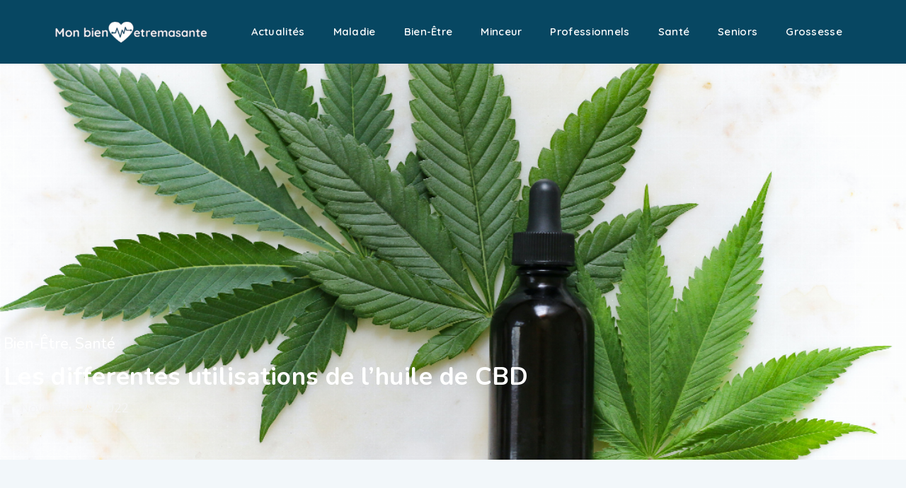

--- FILE ---
content_type: text/html; charset=UTF-8
request_url: https://www.monbienetremasante.com/les-differentes-utilisations-de-lhuile-de-cbd/
body_size: 16190
content:
<!doctype html>
<html lang="fr-FR">
<head>
	<meta charset="UTF-8">
	<meta name="viewport" content="width=device-width, initial-scale=1">
	<link rel="profile" href="https://gmpg.org/xfn/11">
	<meta name='robots' content='index, follow, max-image-preview:large, max-snippet:-1, max-video-preview:-1' />
	<style>img:is([sizes="auto" i], [sizes^="auto," i]) { contain-intrinsic-size: 3000px 1500px }</style>
	
	<!-- This site is optimized with the Yoast SEO plugin v26.3 - https://yoast.com/wordpress/plugins/seo/ -->
	<title>Les differentes utilisations de l&#039;huile de CBD</title>
	<link rel="canonical" href="https://www.monbienetremasante.com/les-differentes-utilisations-de-lhuile-de-cbd/" />
	<meta property="og:locale" content="fr_FR" />
	<meta property="og:type" content="article" />
	<meta property="og:title" content="Les differentes utilisations de l&#039;huile de CBD" />
	<meta property="og:description" content="Depuis quelques ann&eacute;es, l&rsquo;opinion du grand public a beaucoup chang&eacute; concernant le CBD. Nombreux sont ceux qui vantent ses propri&eacute;t&eacute;s qui seraient nombreuses&nbsp;: relaxante, anti-inflammatoire, antioxydante&hellip; Mais alors, comment l&rsquo;utiliser correctement pour profiter de ses divers bienfaits&thinsp;? Cet article vous r&eacute;v&egrave;le les multiples usages du CBD. Les massages &agrave; l&rsquo;huile de CBD&nbsp; C&rsquo;est bien connu, [&hellip;]" />
	<meta property="og:url" content="https://www.monbienetremasante.com/les-differentes-utilisations-de-lhuile-de-cbd/" />
	<meta property="og:site_name" content="Monbienetremasante" />
	<meta property="article:published_time" content="2022-11-28T23:00:01+00:00" />
	<meta property="article:modified_time" content="2022-12-16T11:24:52+00:00" />
	<meta property="og:image" content="https://www.monbienetremasante.com/wp-content/uploads/2022/11/103220-162-kimzy-nanney-b2haCjfk_cM-unsplash.png" />
	<meta property="og:image:width" content="1085" />
	<meta property="og:image:height" content="718" />
	<meta property="og:image:type" content="image/png" />
	<meta name="author" content="monbienetremasante" />
	<meta name="twitter:card" content="summary_large_image" />
	<meta name="twitter:label1" content="Écrit par" />
	<meta name="twitter:data1" content="monbienetremasante" />
	<meta name="twitter:label2" content="Durée de lecture estimée" />
	<meta name="twitter:data2" content="4 minutes" />
	<script type="application/ld+json" class="yoast-schema-graph">{"@context":"https://schema.org","@graph":[{"@type":"Article","@id":"https://www.monbienetremasante.com/les-differentes-utilisations-de-lhuile-de-cbd/#article","isPartOf":{"@id":"https://www.monbienetremasante.com/les-differentes-utilisations-de-lhuile-de-cbd/"},"author":{"name":"monbienetremasante","@id":"https://www.monbienetremasante.com/#/schema/person/e87a0dea6aea7f1deccedffae0e2a96e"},"headline":"Les differentes utilisations de l&rsquo;huile de CBD","datePublished":"2022-11-28T23:00:01+00:00","dateModified":"2022-12-16T11:24:52+00:00","mainEntityOfPage":{"@id":"https://www.monbienetremasante.com/les-differentes-utilisations-de-lhuile-de-cbd/"},"wordCount":887,"publisher":{"@id":"https://www.monbienetremasante.com/#organization"},"image":{"@id":"https://www.monbienetremasante.com/les-differentes-utilisations-de-lhuile-de-cbd/#primaryimage"},"thumbnailUrl":"https://www.monbienetremasante.com/wp-content/uploads/2022/11/103220-162-kimzy-nanney-b2haCjfk_cM-unsplash.png","articleSection":["Bien-être","Santé"],"inLanguage":"fr-FR"},{"@type":"WebPage","@id":"https://www.monbienetremasante.com/les-differentes-utilisations-de-lhuile-de-cbd/","url":"https://www.monbienetremasante.com/les-differentes-utilisations-de-lhuile-de-cbd/","name":"Les differentes utilisations de l'huile de CBD","isPartOf":{"@id":"https://www.monbienetremasante.com/#website"},"primaryImageOfPage":{"@id":"https://www.monbienetremasante.com/les-differentes-utilisations-de-lhuile-de-cbd/#primaryimage"},"image":{"@id":"https://www.monbienetremasante.com/les-differentes-utilisations-de-lhuile-de-cbd/#primaryimage"},"thumbnailUrl":"https://www.monbienetremasante.com/wp-content/uploads/2022/11/103220-162-kimzy-nanney-b2haCjfk_cM-unsplash.png","datePublished":"2022-11-28T23:00:01+00:00","dateModified":"2022-12-16T11:24:52+00:00","breadcrumb":{"@id":"https://www.monbienetremasante.com/les-differentes-utilisations-de-lhuile-de-cbd/#breadcrumb"},"inLanguage":"fr-FR","potentialAction":[{"@type":"ReadAction","target":["https://www.monbienetremasante.com/les-differentes-utilisations-de-lhuile-de-cbd/"]}]},{"@type":"ImageObject","inLanguage":"fr-FR","@id":"https://www.monbienetremasante.com/les-differentes-utilisations-de-lhuile-de-cbd/#primaryimage","url":"https://www.monbienetremasante.com/wp-content/uploads/2022/11/103220-162-kimzy-nanney-b2haCjfk_cM-unsplash.png","contentUrl":"https://www.monbienetremasante.com/wp-content/uploads/2022/11/103220-162-kimzy-nanney-b2haCjfk_cM-unsplash.png","width":1085,"height":718},{"@type":"BreadcrumbList","@id":"https://www.monbienetremasante.com/les-differentes-utilisations-de-lhuile-de-cbd/#breadcrumb","itemListElement":[{"@type":"ListItem","position":1,"name":"Accueil","item":"https://www.monbienetremasante.com/"},{"@type":"ListItem","position":2,"name":"Les differentes utilisations de l&rsquo;huile de CBD"}]},{"@type":"WebSite","@id":"https://www.monbienetremasante.com/#website","url":"https://www.monbienetremasante.com/","name":"Monbienetremasante","description":"Vous voulez être un acteur de votre capital santé?","publisher":{"@id":"https://www.monbienetremasante.com/#organization"},"potentialAction":[{"@type":"SearchAction","target":{"@type":"EntryPoint","urlTemplate":"https://www.monbienetremasante.com/?s={search_term_string}"},"query-input":{"@type":"PropertyValueSpecification","valueRequired":true,"valueName":"search_term_string"}}],"inLanguage":"fr-FR"},{"@type":"Organization","@id":"https://www.monbienetremasante.com/#organization","name":"Monbienetremasante","url":"https://www.monbienetremasante.com/","logo":{"@type":"ImageObject","inLanguage":"fr-FR","@id":"https://www.monbienetremasante.com/#/schema/logo/image/","url":"https://www.monbienetremasante.com/wp-content/uploads/2022/10/cropped-Aide_a_la_personne_2_-removebg-preview.png","contentUrl":"https://www.monbienetremasante.com/wp-content/uploads/2022/10/cropped-Aide_a_la_personne_2_-removebg-preview.png","width":352,"height":56,"caption":"Monbienetremasante"},"image":{"@id":"https://www.monbienetremasante.com/#/schema/logo/image/"}},{"@type":"Person","@id":"https://www.monbienetremasante.com/#/schema/person/e87a0dea6aea7f1deccedffae0e2a96e","name":"monbienetremasante","image":{"@type":"ImageObject","inLanguage":"fr-FR","@id":"https://www.monbienetremasante.com/#/schema/person/image/","url":"https://secure.gravatar.com/avatar/57cce553753163cf73ee9cdd9ecefccb526cd7f0b33cb0c0309ab2e04fd3c4d9?s=96&d=mm&r=g","contentUrl":"https://secure.gravatar.com/avatar/57cce553753163cf73ee9cdd9ecefccb526cd7f0b33cb0c0309ab2e04fd3c4d9?s=96&d=mm&r=g","caption":"monbienetremasante"},"url":"https://www.monbienetremasante.com/author/monbienetremasante/"}]}</script>
	<!-- / Yoast SEO plugin. -->


<link rel="alternate" type="application/rss+xml" title="Monbienetremasante &raquo; Flux" href="https://www.monbienetremasante.com/feed/" />
<link rel="alternate" type="application/rss+xml" title="Monbienetremasante &raquo; Flux des commentaires" href="https://www.monbienetremasante.com/comments/feed/" />
<script>
window._wpemojiSettings = {"baseUrl":"https:\/\/s.w.org\/images\/core\/emoji\/16.0.1\/72x72\/","ext":".png","svgUrl":"https:\/\/s.w.org\/images\/core\/emoji\/16.0.1\/svg\/","svgExt":".svg","source":{"concatemoji":"https:\/\/www.monbienetremasante.com\/wp-includes\/js\/wp-emoji-release.min.js?ver=6.8.3"}};
/*! This file is auto-generated */
!function(s,n){var o,i,e;function c(e){try{var t={supportTests:e,timestamp:(new Date).valueOf()};sessionStorage.setItem(o,JSON.stringify(t))}catch(e){}}function p(e,t,n){e.clearRect(0,0,e.canvas.width,e.canvas.height),e.fillText(t,0,0);var t=new Uint32Array(e.getImageData(0,0,e.canvas.width,e.canvas.height).data),a=(e.clearRect(0,0,e.canvas.width,e.canvas.height),e.fillText(n,0,0),new Uint32Array(e.getImageData(0,0,e.canvas.width,e.canvas.height).data));return t.every(function(e,t){return e===a[t]})}function u(e,t){e.clearRect(0,0,e.canvas.width,e.canvas.height),e.fillText(t,0,0);for(var n=e.getImageData(16,16,1,1),a=0;a<n.data.length;a++)if(0!==n.data[a])return!1;return!0}function f(e,t,n,a){switch(t){case"flag":return n(e,"\ud83c\udff3\ufe0f\u200d\u26a7\ufe0f","\ud83c\udff3\ufe0f\u200b\u26a7\ufe0f")?!1:!n(e,"\ud83c\udde8\ud83c\uddf6","\ud83c\udde8\u200b\ud83c\uddf6")&&!n(e,"\ud83c\udff4\udb40\udc67\udb40\udc62\udb40\udc65\udb40\udc6e\udb40\udc67\udb40\udc7f","\ud83c\udff4\u200b\udb40\udc67\u200b\udb40\udc62\u200b\udb40\udc65\u200b\udb40\udc6e\u200b\udb40\udc67\u200b\udb40\udc7f");case"emoji":return!a(e,"\ud83e\udedf")}return!1}function g(e,t,n,a){var r="undefined"!=typeof WorkerGlobalScope&&self instanceof WorkerGlobalScope?new OffscreenCanvas(300,150):s.createElement("canvas"),o=r.getContext("2d",{willReadFrequently:!0}),i=(o.textBaseline="top",o.font="600 32px Arial",{});return e.forEach(function(e){i[e]=t(o,e,n,a)}),i}function t(e){var t=s.createElement("script");t.src=e,t.defer=!0,s.head.appendChild(t)}"undefined"!=typeof Promise&&(o="wpEmojiSettingsSupports",i=["flag","emoji"],n.supports={everything:!0,everythingExceptFlag:!0},e=new Promise(function(e){s.addEventListener("DOMContentLoaded",e,{once:!0})}),new Promise(function(t){var n=function(){try{var e=JSON.parse(sessionStorage.getItem(o));if("object"==typeof e&&"number"==typeof e.timestamp&&(new Date).valueOf()<e.timestamp+604800&&"object"==typeof e.supportTests)return e.supportTests}catch(e){}return null}();if(!n){if("undefined"!=typeof Worker&&"undefined"!=typeof OffscreenCanvas&&"undefined"!=typeof URL&&URL.createObjectURL&&"undefined"!=typeof Blob)try{var e="postMessage("+g.toString()+"("+[JSON.stringify(i),f.toString(),p.toString(),u.toString()].join(",")+"));",a=new Blob([e],{type:"text/javascript"}),r=new Worker(URL.createObjectURL(a),{name:"wpTestEmojiSupports"});return void(r.onmessage=function(e){c(n=e.data),r.terminate(),t(n)})}catch(e){}c(n=g(i,f,p,u))}t(n)}).then(function(e){for(var t in e)n.supports[t]=e[t],n.supports.everything=n.supports.everything&&n.supports[t],"flag"!==t&&(n.supports.everythingExceptFlag=n.supports.everythingExceptFlag&&n.supports[t]);n.supports.everythingExceptFlag=n.supports.everythingExceptFlag&&!n.supports.flag,n.DOMReady=!1,n.readyCallback=function(){n.DOMReady=!0}}).then(function(){return e}).then(function(){var e;n.supports.everything||(n.readyCallback(),(e=n.source||{}).concatemoji?t(e.concatemoji):e.wpemoji&&e.twemoji&&(t(e.twemoji),t(e.wpemoji)))}))}((window,document),window._wpemojiSettings);
</script>
<style id='wp-emoji-styles-inline-css'>

	img.wp-smiley, img.emoji {
		display: inline !important;
		border: none !important;
		box-shadow: none !important;
		height: 1em !important;
		width: 1em !important;
		margin: 0 0.07em !important;
		vertical-align: -0.1em !important;
		background: none !important;
		padding: 0 !important;
	}
</style>
<link rel='stylesheet' id='wp-block-library-css' href='https://www.monbienetremasante.com/wp-includes/css/dist/block-library/style.min.css?ver=6.8.3' media='all' />
<style id='classic-theme-styles-inline-css'>
/*! This file is auto-generated */
.wp-block-button__link{color:#fff;background-color:#32373c;border-radius:9999px;box-shadow:none;text-decoration:none;padding:calc(.667em + 2px) calc(1.333em + 2px);font-size:1.125em}.wp-block-file__button{background:#32373c;color:#fff;text-decoration:none}
</style>
<style id='global-styles-inline-css'>
:root{--wp--preset--aspect-ratio--square: 1;--wp--preset--aspect-ratio--4-3: 4/3;--wp--preset--aspect-ratio--3-4: 3/4;--wp--preset--aspect-ratio--3-2: 3/2;--wp--preset--aspect-ratio--2-3: 2/3;--wp--preset--aspect-ratio--16-9: 16/9;--wp--preset--aspect-ratio--9-16: 9/16;--wp--preset--color--black: #000000;--wp--preset--color--cyan-bluish-gray: #abb8c3;--wp--preset--color--white: #ffffff;--wp--preset--color--pale-pink: #f78da7;--wp--preset--color--vivid-red: #cf2e2e;--wp--preset--color--luminous-vivid-orange: #ff6900;--wp--preset--color--luminous-vivid-amber: #fcb900;--wp--preset--color--light-green-cyan: #7bdcb5;--wp--preset--color--vivid-green-cyan: #00d084;--wp--preset--color--pale-cyan-blue: #8ed1fc;--wp--preset--color--vivid-cyan-blue: #0693e3;--wp--preset--color--vivid-purple: #9b51e0;--wp--preset--gradient--vivid-cyan-blue-to-vivid-purple: linear-gradient(135deg,rgba(6,147,227,1) 0%,rgb(155,81,224) 100%);--wp--preset--gradient--light-green-cyan-to-vivid-green-cyan: linear-gradient(135deg,rgb(122,220,180) 0%,rgb(0,208,130) 100%);--wp--preset--gradient--luminous-vivid-amber-to-luminous-vivid-orange: linear-gradient(135deg,rgba(252,185,0,1) 0%,rgba(255,105,0,1) 100%);--wp--preset--gradient--luminous-vivid-orange-to-vivid-red: linear-gradient(135deg,rgba(255,105,0,1) 0%,rgb(207,46,46) 100%);--wp--preset--gradient--very-light-gray-to-cyan-bluish-gray: linear-gradient(135deg,rgb(238,238,238) 0%,rgb(169,184,195) 100%);--wp--preset--gradient--cool-to-warm-spectrum: linear-gradient(135deg,rgb(74,234,220) 0%,rgb(151,120,209) 20%,rgb(207,42,186) 40%,rgb(238,44,130) 60%,rgb(251,105,98) 80%,rgb(254,248,76) 100%);--wp--preset--gradient--blush-light-purple: linear-gradient(135deg,rgb(255,206,236) 0%,rgb(152,150,240) 100%);--wp--preset--gradient--blush-bordeaux: linear-gradient(135deg,rgb(254,205,165) 0%,rgb(254,45,45) 50%,rgb(107,0,62) 100%);--wp--preset--gradient--luminous-dusk: linear-gradient(135deg,rgb(255,203,112) 0%,rgb(199,81,192) 50%,rgb(65,88,208) 100%);--wp--preset--gradient--pale-ocean: linear-gradient(135deg,rgb(255,245,203) 0%,rgb(182,227,212) 50%,rgb(51,167,181) 100%);--wp--preset--gradient--electric-grass: linear-gradient(135deg,rgb(202,248,128) 0%,rgb(113,206,126) 100%);--wp--preset--gradient--midnight: linear-gradient(135deg,rgb(2,3,129) 0%,rgb(40,116,252) 100%);--wp--preset--font-size--small: 13px;--wp--preset--font-size--medium: 20px;--wp--preset--font-size--large: 36px;--wp--preset--font-size--x-large: 42px;--wp--preset--spacing--20: 0.44rem;--wp--preset--spacing--30: 0.67rem;--wp--preset--spacing--40: 1rem;--wp--preset--spacing--50: 1.5rem;--wp--preset--spacing--60: 2.25rem;--wp--preset--spacing--70: 3.38rem;--wp--preset--spacing--80: 5.06rem;--wp--preset--shadow--natural: 6px 6px 9px rgba(0, 0, 0, 0.2);--wp--preset--shadow--deep: 12px 12px 50px rgba(0, 0, 0, 0.4);--wp--preset--shadow--sharp: 6px 6px 0px rgba(0, 0, 0, 0.2);--wp--preset--shadow--outlined: 6px 6px 0px -3px rgba(255, 255, 255, 1), 6px 6px rgba(0, 0, 0, 1);--wp--preset--shadow--crisp: 6px 6px 0px rgba(0, 0, 0, 1);}:where(.is-layout-flex){gap: 0.5em;}:where(.is-layout-grid){gap: 0.5em;}body .is-layout-flex{display: flex;}.is-layout-flex{flex-wrap: wrap;align-items: center;}.is-layout-flex > :is(*, div){margin: 0;}body .is-layout-grid{display: grid;}.is-layout-grid > :is(*, div){margin: 0;}:where(.wp-block-columns.is-layout-flex){gap: 2em;}:where(.wp-block-columns.is-layout-grid){gap: 2em;}:where(.wp-block-post-template.is-layout-flex){gap: 1.25em;}:where(.wp-block-post-template.is-layout-grid){gap: 1.25em;}.has-black-color{color: var(--wp--preset--color--black) !important;}.has-cyan-bluish-gray-color{color: var(--wp--preset--color--cyan-bluish-gray) !important;}.has-white-color{color: var(--wp--preset--color--white) !important;}.has-pale-pink-color{color: var(--wp--preset--color--pale-pink) !important;}.has-vivid-red-color{color: var(--wp--preset--color--vivid-red) !important;}.has-luminous-vivid-orange-color{color: var(--wp--preset--color--luminous-vivid-orange) !important;}.has-luminous-vivid-amber-color{color: var(--wp--preset--color--luminous-vivid-amber) !important;}.has-light-green-cyan-color{color: var(--wp--preset--color--light-green-cyan) !important;}.has-vivid-green-cyan-color{color: var(--wp--preset--color--vivid-green-cyan) !important;}.has-pale-cyan-blue-color{color: var(--wp--preset--color--pale-cyan-blue) !important;}.has-vivid-cyan-blue-color{color: var(--wp--preset--color--vivid-cyan-blue) !important;}.has-vivid-purple-color{color: var(--wp--preset--color--vivid-purple) !important;}.has-black-background-color{background-color: var(--wp--preset--color--black) !important;}.has-cyan-bluish-gray-background-color{background-color: var(--wp--preset--color--cyan-bluish-gray) !important;}.has-white-background-color{background-color: var(--wp--preset--color--white) !important;}.has-pale-pink-background-color{background-color: var(--wp--preset--color--pale-pink) !important;}.has-vivid-red-background-color{background-color: var(--wp--preset--color--vivid-red) !important;}.has-luminous-vivid-orange-background-color{background-color: var(--wp--preset--color--luminous-vivid-orange) !important;}.has-luminous-vivid-amber-background-color{background-color: var(--wp--preset--color--luminous-vivid-amber) !important;}.has-light-green-cyan-background-color{background-color: var(--wp--preset--color--light-green-cyan) !important;}.has-vivid-green-cyan-background-color{background-color: var(--wp--preset--color--vivid-green-cyan) !important;}.has-pale-cyan-blue-background-color{background-color: var(--wp--preset--color--pale-cyan-blue) !important;}.has-vivid-cyan-blue-background-color{background-color: var(--wp--preset--color--vivid-cyan-blue) !important;}.has-vivid-purple-background-color{background-color: var(--wp--preset--color--vivid-purple) !important;}.has-black-border-color{border-color: var(--wp--preset--color--black) !important;}.has-cyan-bluish-gray-border-color{border-color: var(--wp--preset--color--cyan-bluish-gray) !important;}.has-white-border-color{border-color: var(--wp--preset--color--white) !important;}.has-pale-pink-border-color{border-color: var(--wp--preset--color--pale-pink) !important;}.has-vivid-red-border-color{border-color: var(--wp--preset--color--vivid-red) !important;}.has-luminous-vivid-orange-border-color{border-color: var(--wp--preset--color--luminous-vivid-orange) !important;}.has-luminous-vivid-amber-border-color{border-color: var(--wp--preset--color--luminous-vivid-amber) !important;}.has-light-green-cyan-border-color{border-color: var(--wp--preset--color--light-green-cyan) !important;}.has-vivid-green-cyan-border-color{border-color: var(--wp--preset--color--vivid-green-cyan) !important;}.has-pale-cyan-blue-border-color{border-color: var(--wp--preset--color--pale-cyan-blue) !important;}.has-vivid-cyan-blue-border-color{border-color: var(--wp--preset--color--vivid-cyan-blue) !important;}.has-vivid-purple-border-color{border-color: var(--wp--preset--color--vivid-purple) !important;}.has-vivid-cyan-blue-to-vivid-purple-gradient-background{background: var(--wp--preset--gradient--vivid-cyan-blue-to-vivid-purple) !important;}.has-light-green-cyan-to-vivid-green-cyan-gradient-background{background: var(--wp--preset--gradient--light-green-cyan-to-vivid-green-cyan) !important;}.has-luminous-vivid-amber-to-luminous-vivid-orange-gradient-background{background: var(--wp--preset--gradient--luminous-vivid-amber-to-luminous-vivid-orange) !important;}.has-luminous-vivid-orange-to-vivid-red-gradient-background{background: var(--wp--preset--gradient--luminous-vivid-orange-to-vivid-red) !important;}.has-very-light-gray-to-cyan-bluish-gray-gradient-background{background: var(--wp--preset--gradient--very-light-gray-to-cyan-bluish-gray) !important;}.has-cool-to-warm-spectrum-gradient-background{background: var(--wp--preset--gradient--cool-to-warm-spectrum) !important;}.has-blush-light-purple-gradient-background{background: var(--wp--preset--gradient--blush-light-purple) !important;}.has-blush-bordeaux-gradient-background{background: var(--wp--preset--gradient--blush-bordeaux) !important;}.has-luminous-dusk-gradient-background{background: var(--wp--preset--gradient--luminous-dusk) !important;}.has-pale-ocean-gradient-background{background: var(--wp--preset--gradient--pale-ocean) !important;}.has-electric-grass-gradient-background{background: var(--wp--preset--gradient--electric-grass) !important;}.has-midnight-gradient-background{background: var(--wp--preset--gradient--midnight) !important;}.has-small-font-size{font-size: var(--wp--preset--font-size--small) !important;}.has-medium-font-size{font-size: var(--wp--preset--font-size--medium) !important;}.has-large-font-size{font-size: var(--wp--preset--font-size--large) !important;}.has-x-large-font-size{font-size: var(--wp--preset--font-size--x-large) !important;}
:where(.wp-block-post-template.is-layout-flex){gap: 1.25em;}:where(.wp-block-post-template.is-layout-grid){gap: 1.25em;}
:where(.wp-block-columns.is-layout-flex){gap: 2em;}:where(.wp-block-columns.is-layout-grid){gap: 2em;}
:root :where(.wp-block-pullquote){font-size: 1.5em;line-height: 1.6;}
</style>
<link rel='stylesheet' id='contact-form-7-css' href='https://www.monbienetremasante.com/wp-content/plugins/contact-form-7/includes/css/styles.css?ver=6.1.3' media='all' />
<link rel='stylesheet' id='cute-alert-css' href='https://www.monbienetremasante.com/wp-content/plugins/metform/public/assets/lib/cute-alert/style.css?ver=4.0.6' media='all' />
<link rel='stylesheet' id='text-editor-style-css' href='https://www.monbienetremasante.com/wp-content/plugins/metform/public/assets/css/text-editor.css?ver=4.0.6' media='all' />
<link rel='stylesheet' id='hello-elementor-css' href='https://www.monbienetremasante.com/wp-content/themes/hello-elementor/style.min.css?ver=3.0.1' media='all' />
<link rel='stylesheet' id='hello-elementor-theme-style-css' href='https://www.monbienetremasante.com/wp-content/themes/hello-elementor/theme.min.css?ver=3.0.1' media='all' />
<link rel='stylesheet' id='hello-elementor-header-footer-css' href='https://www.monbienetremasante.com/wp-content/themes/hello-elementor/header-footer.min.css?ver=3.0.1' media='all' />
<link rel='stylesheet' id='elementor-frontend-css' href='https://www.monbienetremasante.com/wp-content/plugins/elementor/assets/css/frontend.min.css?ver=3.32.5' media='all' />
<style id='elementor-frontend-inline-css'>
.elementor-139 .elementor-element.elementor-element-4d37f5ec:not(.elementor-motion-effects-element-type-background), .elementor-139 .elementor-element.elementor-element-4d37f5ec > .elementor-motion-effects-container > .elementor-motion-effects-layer{background-image:url("https://www.monbienetremasante.com/wp-content/uploads/2022/11/103220-162-kimzy-nanney-b2haCjfk_cM-unsplash.png");}
</style>
<link rel='stylesheet' id='elementor-post-19-css' href='https://www.monbienetremasante.com/wp-content/uploads/elementor/css/post-19.css?ver=1680403459' media='all' />
<link rel='stylesheet' id='elementor-icons-css' href='https://www.monbienetremasante.com/wp-content/plugins/elementor/assets/lib/eicons/css/elementor-icons.min.css?ver=5.44.0' media='all' />
<link rel='stylesheet' id='elementor-pro-css' href='https://www.monbienetremasante.com/wp-content/plugins/elementor-pro/assets/css/frontend.min.css?ver=3.20.2' media='all' />
<link rel='stylesheet' id='elementor-post-194-css' href='https://www.monbienetremasante.com/wp-content/uploads/elementor/css/post-194.css?ver=1680403459' media='all' />
<link rel='stylesheet' id='font-awesome-5-all-css' href='https://www.monbienetremasante.com/wp-content/plugins/elementor/assets/lib/font-awesome/css/all.min.css?ver=3.32.5' media='all' />
<link rel='stylesheet' id='font-awesome-4-shim-css' href='https://www.monbienetremasante.com/wp-content/plugins/elementor/assets/lib/font-awesome/css/v4-shims.min.css?ver=3.32.5' media='all' />
<link rel='stylesheet' id='elementor-post-182-css' href='https://www.monbienetremasante.com/wp-content/uploads/elementor/css/post-182.css?ver=1680403459' media='all' />
<link rel='stylesheet' id='elementor-post-139-css' href='https://www.monbienetremasante.com/wp-content/uploads/elementor/css/post-139.css?ver=1680403459' media='all' />
<link rel='stylesheet' id='ecs-styles-css' href='https://www.monbienetremasante.com/wp-content/plugins/ele-custom-skin/assets/css/ecs-style.css?ver=3.1.9' media='all' />
<link rel='stylesheet' id='elementor-post-125-css' href='https://www.monbienetremasante.com/wp-content/uploads/elementor/css/post-125.css?ver=1665150595' media='all' />
<link rel='stylesheet' id='elementor-gf-roboto-css' href='https://fonts.googleapis.com/css?family=Roboto:100,100italic,200,200italic,300,300italic,400,400italic,500,500italic,600,600italic,700,700italic,800,800italic,900,900italic&#038;display=auto' media='all' />
<link rel='stylesheet' id='elementor-gf-robotoslab-css' href='https://fonts.googleapis.com/css?family=Roboto+Slab:100,100italic,200,200italic,300,300italic,400,400italic,500,500italic,600,600italic,700,700italic,800,800italic,900,900italic&#038;display=auto' media='all' />
<link rel='stylesheet' id='elementor-gf-quicksand-css' href='https://fonts.googleapis.com/css?family=Quicksand:100,100italic,200,200italic,300,300italic,400,400italic,500,500italic,600,600italic,700,700italic,800,800italic,900,900italic&#038;display=auto' media='all' />
<link rel='stylesheet' id='elementor-gf-montserrat-css' href='https://fonts.googleapis.com/css?family=Montserrat:100,100italic,200,200italic,300,300italic,400,400italic,500,500italic,600,600italic,700,700italic,800,800italic,900,900italic&#038;display=auto' media='all' />
<link rel='stylesheet' id='elementor-gf-nunito-css' href='https://fonts.googleapis.com/css?family=Nunito:100,100italic,200,200italic,300,300italic,400,400italic,500,500italic,600,600italic,700,700italic,800,800italic,900,900italic&#038;display=auto' media='all' />
<link rel='stylesheet' id='elementor-icons-shared-0-css' href='https://www.monbienetremasante.com/wp-content/plugins/elementor/assets/lib/font-awesome/css/fontawesome.min.css?ver=5.15.3' media='all' />
<link rel='stylesheet' id='elementor-icons-fa-solid-css' href='https://www.monbienetremasante.com/wp-content/plugins/elementor/assets/lib/font-awesome/css/solid.min.css?ver=5.15.3' media='all' />
<script src="https://www.monbienetremasante.com/wp-content/plugins/elementor/assets/lib/font-awesome/js/v4-shims.min.js?ver=3.32.5" id="font-awesome-4-shim-js"></script>
<script src="https://www.monbienetremasante.com/wp-includes/js/jquery/jquery.min.js?ver=3.7.1" id="jquery-core-js"></script>
<script src="https://www.monbienetremasante.com/wp-includes/js/jquery/jquery-migrate.min.js?ver=3.4.1" id="jquery-migrate-js"></script>
<script id="ecs_ajax_load-js-extra">
var ecs_ajax_params = {"ajaxurl":"https:\/\/www.monbienetremasante.com\/wp-admin\/admin-ajax.php","posts":"{\"page\":0,\"name\":\"les-differentes-utilisations-de-lhuile-de-cbd\",\"error\":\"\",\"m\":\"\",\"p\":0,\"post_parent\":\"\",\"subpost\":\"\",\"subpost_id\":\"\",\"attachment\":\"\",\"attachment_id\":0,\"pagename\":\"\",\"page_id\":0,\"second\":\"\",\"minute\":\"\",\"hour\":\"\",\"day\":0,\"monthnum\":0,\"year\":0,\"w\":0,\"category_name\":\"\",\"tag\":\"\",\"cat\":\"\",\"tag_id\":\"\",\"author\":\"\",\"author_name\":\"\",\"feed\":\"\",\"tb\":\"\",\"paged\":0,\"meta_key\":\"\",\"meta_value\":\"\",\"preview\":\"\",\"s\":\"\",\"sentence\":\"\",\"title\":\"\",\"fields\":\"all\",\"menu_order\":\"\",\"embed\":\"\",\"category__in\":[],\"category__not_in\":[],\"category__and\":[],\"post__in\":[],\"post__not_in\":[],\"post_name__in\":[],\"tag__in\":[],\"tag__not_in\":[],\"tag__and\":[],\"tag_slug__in\":[],\"tag_slug__and\":[],\"post_parent__in\":[],\"post_parent__not_in\":[],\"author__in\":[],\"author__not_in\":[],\"search_columns\":[],\"ignore_sticky_posts\":false,\"suppress_filters\":false,\"cache_results\":true,\"update_post_term_cache\":true,\"update_menu_item_cache\":false,\"lazy_load_term_meta\":true,\"update_post_meta_cache\":true,\"post_type\":\"\",\"posts_per_page\":10,\"nopaging\":false,\"comments_per_page\":\"50\",\"no_found_rows\":false,\"order\":\"DESC\"}"};
</script>
<script src="https://www.monbienetremasante.com/wp-content/plugins/ele-custom-skin/assets/js/ecs_ajax_pagination.js?ver=3.1.9" id="ecs_ajax_load-js"></script>
<script src="https://www.monbienetremasante.com/wp-content/plugins/ele-custom-skin/assets/js/ecs.js?ver=3.1.9" id="ecs-script-js"></script>
<link rel="https://api.w.org/" href="https://www.monbienetremasante.com/wp-json/" /><link rel="alternate" title="JSON" type="application/json" href="https://www.monbienetremasante.com/wp-json/wp/v2/posts/437" /><link rel="EditURI" type="application/rsd+xml" title="RSD" href="https://www.monbienetremasante.com/xmlrpc.php?rsd" />
<meta name="generator" content="WordPress 6.8.3" />
<link rel='shortlink' href='https://www.monbienetremasante.com/?p=437' />
<link rel="alternate" title="oEmbed (JSON)" type="application/json+oembed" href="https://www.monbienetremasante.com/wp-json/oembed/1.0/embed?url=https%3A%2F%2Fwww.monbienetremasante.com%2Fles-differentes-utilisations-de-lhuile-de-cbd%2F" />
<link rel="alternate" title="oEmbed (XML)" type="text/xml+oembed" href="https://www.monbienetremasante.com/wp-json/oembed/1.0/embed?url=https%3A%2F%2Fwww.monbienetremasante.com%2Fles-differentes-utilisations-de-lhuile-de-cbd%2F&#038;format=xml" />
<meta name="generator" content="Elementor 3.32.5; features: additional_custom_breakpoints; settings: css_print_method-external, google_font-enabled, font_display-auto">
			<style>
				.e-con.e-parent:nth-of-type(n+4):not(.e-lazyloaded):not(.e-no-lazyload),
				.e-con.e-parent:nth-of-type(n+4):not(.e-lazyloaded):not(.e-no-lazyload) * {
					background-image: none !important;
				}
				@media screen and (max-height: 1024px) {
					.e-con.e-parent:nth-of-type(n+3):not(.e-lazyloaded):not(.e-no-lazyload),
					.e-con.e-parent:nth-of-type(n+3):not(.e-lazyloaded):not(.e-no-lazyload) * {
						background-image: none !important;
					}
				}
				@media screen and (max-height: 640px) {
					.e-con.e-parent:nth-of-type(n+2):not(.e-lazyloaded):not(.e-no-lazyload),
					.e-con.e-parent:nth-of-type(n+2):not(.e-lazyloaded):not(.e-no-lazyload) * {
						background-image: none !important;
					}
				}
			</style>
			<link rel="icon" href="https://www.monbienetremasante.com/wp-content/uploads/2022/10/cropped-Aide_a_la_personne_3_-removebg-preview-32x32.png" sizes="32x32" />
<link rel="icon" href="https://www.monbienetremasante.com/wp-content/uploads/2022/10/cropped-Aide_a_la_personne_3_-removebg-preview-192x192.png" sizes="192x192" />
<link rel="apple-touch-icon" href="https://www.monbienetremasante.com/wp-content/uploads/2022/10/cropped-Aide_a_la_personne_3_-removebg-preview-180x180.png" />
<meta name="msapplication-TileImage" content="https://www.monbienetremasante.com/wp-content/uploads/2022/10/cropped-Aide_a_la_personne_3_-removebg-preview-270x270.png" />
		<style id="wp-custom-css">
			

/** Start Template Kit CSS: Veterinary (css/customizer.css) **/

/*Chrome Fix for Parallax */
@media(min-width: 768px) {
  .envato-background-fix {
    -webkit-transform: translate3d(0,0,0);
      transform: translate3d(0,0,0);
  }
}

/* Collection 41 Custom Styles */

/* .elementor-element p,
.elementor-icon-box-title {
	margin-top: 0;
} */

.envato-top-0 p,
.envato-top-0 .elementor-icon-box-title {
	margin-top: 0;
}

.vet-schedule p,
.vet-profiles p {
	margin-top: 0;
	margin-bottom: 0;
}

/** End Template Kit CSS: Veterinary (css/customizer.css) **/

		</style>
		</head>
<body data-rsssl=1 class="wp-singular post-template-default single single-post postid-437 single-format-standard wp-custom-logo wp-theme-hello-elementor elementor-default elementor-kit-19 elementor-page-139">


<a class="skip-link screen-reader-text" href="#content">Aller au contenu</a>

		<div data-elementor-type="header" data-elementor-id="194" class="elementor elementor-194 elementor-location-header" data-elementor-post-type="elementor_library">
					<header class="elementor-section elementor-top-section elementor-element elementor-element-5e4b23c8 elementor-section-content-middle elementor-section-height-min-height elementor-section-boxed elementor-section-height-default elementor-section-items-middle" data-id="5e4b23c8" data-element_type="section" data-settings="{&quot;background_background&quot;:&quot;classic&quot;}">
						<div class="elementor-container elementor-column-gap-no">
					<div class="elementor-column elementor-col-50 elementor-top-column elementor-element elementor-element-255672d1" data-id="255672d1" data-element_type="column">
			<div class="elementor-widget-wrap elementor-element-populated">
						<div class="elementor-element elementor-element-2918e759 elementor-widget elementor-widget-theme-site-logo elementor-widget-image" data-id="2918e759" data-element_type="widget" data-widget_type="theme-site-logo.default">
				<div class="elementor-widget-container">
											<a href="https://www.monbienetremasante.com">
			<img width="352" height="56" src="https://www.monbienetremasante.com/wp-content/uploads/2022/10/cropped-Aide_a_la_personne_2_-removebg-preview.png" class="attachment-full size-full wp-image-218" alt="Logo" srcset="https://www.monbienetremasante.com/wp-content/uploads/2022/10/cropped-Aide_a_la_personne_2_-removebg-preview.png 352w, https://www.monbienetremasante.com/wp-content/uploads/2022/10/cropped-Aide_a_la_personne_2_-removebg-preview-300x48.png 300w" sizes="(max-width: 352px) 100vw, 352px" />				</a>
											</div>
				</div>
					</div>
		</div>
				<div class="elementor-column elementor-col-50 elementor-top-column elementor-element elementor-element-13e58811" data-id="13e58811" data-element_type="column">
			<div class="elementor-widget-wrap elementor-element-populated">
						<div class="elementor-element elementor-element-bd651c8 elementor-nav-menu__align-end elementor-nav-menu--dropdown-mobile elementor-nav-menu--stretch elementor-nav-menu__text-align-aside elementor-nav-menu--toggle elementor-nav-menu--burger elementor-widget elementor-widget-nav-menu" data-id="bd651c8" data-element_type="widget" data-settings="{&quot;full_width&quot;:&quot;stretch&quot;,&quot;layout&quot;:&quot;horizontal&quot;,&quot;submenu_icon&quot;:{&quot;value&quot;:&quot;&lt;i class=\&quot;fas fa-caret-down\&quot;&gt;&lt;\/i&gt;&quot;,&quot;library&quot;:&quot;fa-solid&quot;},&quot;toggle&quot;:&quot;burger&quot;}" data-widget_type="nav-menu.default">
				<div class="elementor-widget-container">
								<nav class="elementor-nav-menu--main elementor-nav-menu__container elementor-nav-menu--layout-horizontal e--pointer-underline e--animation-grow">
				<ul id="menu-1-bd651c8" class="elementor-nav-menu"><li class="menu-item menu-item-type-taxonomy menu-item-object-category menu-item-450"><a href="https://www.monbienetremasante.com/actualite/" class="elementor-item">Actualités</a></li>
<li class="menu-item menu-item-type-taxonomy menu-item-object-category menu-item-453"><a href="https://www.monbienetremasante.com/maladie/" class="elementor-item">Maladie</a></li>
<li class="menu-item menu-item-type-taxonomy menu-item-object-category current-post-ancestor current-menu-parent current-post-parent menu-item-451"><a href="https://www.monbienetremasante.com/bien-etre/" class="elementor-item">Bien-être</a></li>
<li class="menu-item menu-item-type-taxonomy menu-item-object-category menu-item-454"><a href="https://www.monbienetremasante.com/minceur/" class="elementor-item">Minceur</a></li>
<li class="menu-item menu-item-type-taxonomy menu-item-object-category menu-item-455"><a href="https://www.monbienetremasante.com/professionnels/" class="elementor-item">Professionnels</a></li>
<li class="menu-item menu-item-type-taxonomy menu-item-object-category current-post-ancestor current-menu-parent current-post-parent menu-item-456"><a href="https://www.monbienetremasante.com/sante/" class="elementor-item">Santé</a></li>
<li class="menu-item menu-item-type-taxonomy menu-item-object-category menu-item-457"><a href="https://www.monbienetremasante.com/senior/" class="elementor-item">Seniors</a></li>
<li class="menu-item menu-item-type-taxonomy menu-item-object-category menu-item-452"><a href="https://www.monbienetremasante.com/grossesse/" class="elementor-item">Grossesse</a></li>
</ul>			</nav>
					<div class="elementor-menu-toggle" role="button" tabindex="0" aria-label="Permuter le menu" aria-expanded="false">
			<i aria-hidden="true" role="presentation" class="elementor-menu-toggle__icon--open eicon-menu-bar"></i><i aria-hidden="true" role="presentation" class="elementor-menu-toggle__icon--close eicon-close"></i>			<span class="elementor-screen-only">Menu</span>
		</div>
					<nav class="elementor-nav-menu--dropdown elementor-nav-menu__container" aria-hidden="true">
				<ul id="menu-2-bd651c8" class="elementor-nav-menu"><li class="menu-item menu-item-type-taxonomy menu-item-object-category menu-item-450"><a href="https://www.monbienetremasante.com/actualite/" class="elementor-item" tabindex="-1">Actualités</a></li>
<li class="menu-item menu-item-type-taxonomy menu-item-object-category menu-item-453"><a href="https://www.monbienetremasante.com/maladie/" class="elementor-item" tabindex="-1">Maladie</a></li>
<li class="menu-item menu-item-type-taxonomy menu-item-object-category current-post-ancestor current-menu-parent current-post-parent menu-item-451"><a href="https://www.monbienetremasante.com/bien-etre/" class="elementor-item" tabindex="-1">Bien-être</a></li>
<li class="menu-item menu-item-type-taxonomy menu-item-object-category menu-item-454"><a href="https://www.monbienetremasante.com/minceur/" class="elementor-item" tabindex="-1">Minceur</a></li>
<li class="menu-item menu-item-type-taxonomy menu-item-object-category menu-item-455"><a href="https://www.monbienetremasante.com/professionnels/" class="elementor-item" tabindex="-1">Professionnels</a></li>
<li class="menu-item menu-item-type-taxonomy menu-item-object-category current-post-ancestor current-menu-parent current-post-parent menu-item-456"><a href="https://www.monbienetremasante.com/sante/" class="elementor-item" tabindex="-1">Santé</a></li>
<li class="menu-item menu-item-type-taxonomy menu-item-object-category menu-item-457"><a href="https://www.monbienetremasante.com/senior/" class="elementor-item" tabindex="-1">Seniors</a></li>
<li class="menu-item menu-item-type-taxonomy menu-item-object-category menu-item-452"><a href="https://www.monbienetremasante.com/grossesse/" class="elementor-item" tabindex="-1">Grossesse</a></li>
</ul>			</nav>
						</div>
				</div>
					</div>
		</div>
					</div>
		</header>
				</div>
				<div data-elementor-type="single-post" data-elementor-id="139" class="elementor elementor-139 elementor-location-single post-437 post type-post status-publish format-standard has-post-thumbnail hentry category-bien-etre category-sante" data-elementor-post-type="elementor_library">
					<section class="elementor-section elementor-top-section elementor-element elementor-element-4d37f5ec elementor-section-height-min-height elementor-section-content-middle elementor-section-stretched elementor-section-items-bottom elementor-section-boxed elementor-section-height-default" data-id="4d37f5ec" data-element_type="section" data-settings="{&quot;background_background&quot;:&quot;classic&quot;,&quot;stretch_section&quot;:&quot;section-stretched&quot;}">
							<div class="elementor-background-overlay"></div>
							<div class="elementor-container elementor-column-gap-default">
					<div class="elementor-column elementor-col-100 elementor-top-column elementor-element elementor-element-2180ac7f elementor-invisible" data-id="2180ac7f" data-element_type="column" data-settings="{&quot;animation&quot;:&quot;fadeIn&quot;,&quot;background_background&quot;:&quot;classic&quot;}">
			<div class="elementor-widget-wrap elementor-element-populated">
					<div class="elementor-background-overlay"></div>
						<section class="elementor-section elementor-inner-section elementor-element elementor-element-7dd7fb88 elementor-section-boxed elementor-section-height-default elementor-section-height-default" data-id="7dd7fb88" data-element_type="section">
						<div class="elementor-container elementor-column-gap-default">
					<div class="elementor-column elementor-col-100 elementor-inner-column elementor-element elementor-element-4057a610" data-id="4057a610" data-element_type="column">
			<div class="elementor-widget-wrap elementor-element-populated">
						<div class="elementor-element elementor-element-3a65adf4 elementor-align-left elementor-mobile-align-left elementor-invisible elementor-widget elementor-widget-post-info" data-id="3a65adf4" data-element_type="widget" data-settings="{&quot;_animation&quot;:&quot;fadeInUp&quot;,&quot;_animation_delay&quot;:100}" data-widget_type="post-info.default">
				<div class="elementor-widget-container">
							<ul class="elementor-inline-items elementor-icon-list-items elementor-post-info">
								<li class="elementor-icon-list-item elementor-repeater-item-91db190 elementor-inline-item" itemprop="about">
													<span class="elementor-icon-list-text elementor-post-info__item elementor-post-info__item--type-terms">
										<span class="elementor-post-info__terms-list">
				<span class="elementor-post-info__terms-list-item">Bien-être</span>, <span class="elementor-post-info__terms-list-item">Santé</span>				</span>
					</span>
								</li>
				</ul>
						</div>
				</div>
				<div class="elementor-element elementor-element-343ab815 elementor-invisible elementor-widget elementor-widget-theme-post-title elementor-page-title elementor-widget-heading" data-id="343ab815" data-element_type="widget" data-settings="{&quot;_animation&quot;:&quot;fadeInUp&quot;,&quot;_animation_delay&quot;:200}" data-widget_type="theme-post-title.default">
				<div class="elementor-widget-container">
					<h1 class="elementor-heading-title elementor-size-default">Les differentes utilisations de l&rsquo;huile de CBD</h1>				</div>
				</div>
				<div class="elementor-element elementor-element-21640193 elementor-align-left elementor-invisible elementor-widget elementor-widget-post-info" data-id="21640193" data-element_type="widget" data-settings="{&quot;_animation&quot;:&quot;fadeInUp&quot;,&quot;_animation_delay&quot;:300}" data-widget_type="post-info.default">
				<div class="elementor-widget-container">
							<ul class="elementor-inline-items elementor-icon-list-items elementor-post-info">
								<li class="elementor-icon-list-item elementor-repeater-item-d99ee3e elementor-inline-item" itemprop="datePublished">
										<span class="elementor-icon-list-icon">
								<i aria-hidden="true" class="fas fa-calendar"></i>							</span>
									<span class="elementor-icon-list-text elementor-post-info__item elementor-post-info__item--type-date">
										<time>novembre 29, 2022</time>					</span>
								</li>
				</ul>
						</div>
				</div>
					</div>
		</div>
					</div>
		</section>
					</div>
		</div>
					</div>
		</section>
				<section class="elementor-section elementor-top-section elementor-element elementor-element-4d0b1e8 elementor-section-stretched elementor-section-boxed elementor-section-height-default elementor-section-height-default" data-id="4d0b1e8" data-element_type="section" data-settings="{&quot;background_background&quot;:&quot;classic&quot;,&quot;stretch_section&quot;:&quot;section-stretched&quot;}">
						<div class="elementor-container elementor-column-gap-default">
					<div class="elementor-column elementor-col-50 elementor-top-column elementor-element elementor-element-5c42e394 elementor-invisible" data-id="5c42e394" data-element_type="column" data-settings="{&quot;background_background&quot;:&quot;classic&quot;,&quot;animation&quot;:&quot;fadeInUp&quot;,&quot;animation_delay&quot;:100}">
			<div class="elementor-widget-wrap elementor-element-populated">
						<div class="elementor-element elementor-element-41672fbd elementor-widget elementor-widget-theme-post-content" data-id="41672fbd" data-element_type="widget" data-widget_type="theme-post-content.default">
				<div class="elementor-widget-container">
					<p style="text-align: justify;">Depuis quelques ann&eacute;es, l&rsquo;opinion du grand public a beaucoup chang&eacute; concernant le CBD. Nombreux sont ceux qui vantent ses propri&eacute;t&eacute;s qui seraient nombreuses&nbsp;: relaxante, anti-inflammatoire, antioxydante&hellip; Mais alors, comment l&rsquo;utiliser correctement pour profiter de ses divers bienfaits&thinsp;? Cet article vous r&eacute;v&egrave;le les multiples usages du CBD.</p>
<h2 style="text-align: justify;"><strong>Les massages &agrave; l&rsquo;huile de CBD&nbsp;</strong></h2>
<p style="text-align: justify;">C&rsquo;est bien connu, les massages sont r&eacute;put&eacute;s pour leur grand pouvoir relaxant, mais qu&rsquo;en est-il du <a href="https://thegreenstore.fr/huiles-cbd" target="_blank" rel="noopener">massage avec des huiles de cbd</a>&thinsp;? Le CBD est multifonction et peut s&rsquo;utiliser et se consommer de multiples fa&ccedil;ons. Il est tout &agrave; fait possible de b&eacute;n&eacute;ficier de ses vertus par le biais de massages. Lors de votre s&eacute;ance, vous pourrez non seulement profiter des propri&eacute;t&eacute;s relaxantes du cannabidiol, mais votre peau sera &eacute;galement chouchout&eacute;e. En effet, la plante poss&egrave;de &eacute;galement des propri&eacute;t&eacute;s hydratantes, nourrissantes et purifiantes. Tout ce qu&rsquo;il faut pour retrouver une peau douce et &eacute;clatante. Pour l&rsquo;acheter, rien de plus simple. De nombreux sites ou boutiques physiques proposent de l&rsquo;huile de cbd en vente. Diverses formules sont disponibles, cependant, il faudra apporter une attention particuli&egrave;re au dosage. Le pourcentage de concentration en cbd varie d&rsquo;un produit &agrave; l&rsquo;autre&nbsp;: 5&nbsp;%, 10&nbsp;%, 20&nbsp;%,30&nbsp;%&hellip; Le choix du dosage d&eacute;pendra de l&rsquo;effet que vous recherchez.&nbsp;</p>
<p style="text-align: center;"><img decoding="async" src="https://www.monbienetremasante.com/wp-content/uploads/2022/11/103220-549-crystalweed-cannabis-rLR4smahG2Q-unsplash.png"></p>
<h3 style="text-align: justify;">La cuisine &agrave; l&rsquo;huile de CBD&nbsp;</h3>
<p style="text-align: justify;">L&rsquo;huile de cbd est &eacute;galement comestible et peut s&rsquo;int&eacute;grer dans vos plats &agrave; condition de respecter quelques r&egrave;gles de manipulation. Elle peut servir &agrave; rehausser ou &agrave; aromatiser une vinaigrette, une sauce ou encore une soupe. Toutefois, il faudra veiller &agrave; choisir une huile de cbd de qualit&eacute; et extraite &agrave; froid. De plus, il vaut mieux privil&eacute;gier le plus possible une utilisation de l&rsquo;huile &agrave; froid pour appr&eacute;cier ses vertus. En effet, elle supporte tr&egrave;s mal les hautes temp&eacute;ratures. &Agrave; trop haute temp&eacute;rature, les propri&eacute;t&eacute;s de l&rsquo;huile disparaissent. Pour commencer en douceur votre initiation culinaire, il est conseill&eacute; de ne pas consommer trop d&rsquo;huile d&rsquo;un coup. Le go&ucirc;t tr&egrave;s prononc&eacute; du CBD peut surprendre lorsque l&rsquo;on n&rsquo;est pas habitu&eacute;. Nul besoin de surcharger vos plats, quelques gouttes suffisent.&nbsp;</p>
<h3 style="text-align: justify;">L&rsquo;huile de CBD par voie sublinguale</h3>
<p style="text-align: justify;">Cette huile pr&eacute;cieuse peut &ecirc;tre ing&eacute;r&eacute;e sous forme de traitement par voie sublinguale durant une p&eacute;riode d&eacute;termin&eacute;e. Cette m&eacute;thode d&rsquo;administration est consid&eacute;r&eacute;e comme &eacute;tant la plus efficace pour assimiler rapidement le CBD et par cons&eacute;quent b&eacute;n&eacute;ficier de ses bienfaits th&eacute;rapeutiques. Les vaisseaux sanguins de langue permettent aux mol&eacute;cules de cannabidiol de se diffuser plus rapidement dans toutes les cellules du corps.&nbsp; Il est possible de mettre quelques gouttes sous la langue au moment du coucher. Au bout de quelques minutes, l&rsquo;effet de la plante se fait vite ressentir.&nbsp;</p>
<h2 style="text-align: justify;">Quelques pr&eacute;cautions pour utiliser l&rsquo;huile de cannabidiol sereinement&nbsp;</h2>
<p style="text-align: justify;">Tout d&rsquo;abord, avant de se procurer une huile de cbd, il est primordial de vous assurer de la qualit&eacute; de la substance. De nombreuses soci&eacute;t&eacute;s proposent des huiles en vente, mais elles ne se valent pas toutes. Veillez donc &agrave; v&eacute;rifier sa qualit&eacute;, sa provenance et son proc&eacute;d&eacute; de fabrication avant tout achat.&nbsp;</p>
<p style="text-align: justify;">Le dosage est un autre &eacute;l&eacute;ment &agrave; prendre en compte. Tout d&rsquo;abord, il faut savoir que plus le taux de CBD est &eacute;lev&eacute; et plus le produit sera cher. Si vous n&rsquo;avez jamais consomm&eacute; de CBD et que vous souhaitez juste d&eacute;couvrir le produit, il est conseill&eacute; de ne pas prendre d&rsquo;huile avec une concentration de plus de 5 &agrave; 10&nbsp;%. Ce dosage peut suffire pour soulager les probl&egrave;mes d&rsquo;anxi&eacute;t&eacute;, de stress ou inflammatoires.</p>
<p style="text-align: justify;">Les huiles de cbd avec une concentration entre 15 &agrave; 20&nbsp;% sont g&eacute;n&eacute;ralement destin&eacute;es aux personnes qui recherchent un bienfait th&eacute;rapeutique sur le long terme. Elles serviront notamment &agrave; traiter les douleurs chroniques.</p>
<p style="text-align: justify;">Enfin, les huiles avec un taux de cannabidiol de 30 &agrave; 40&nbsp;% sont uniquement r&eacute;serv&eacute;es aux initi&eacute;s qui ont l&rsquo;habitude consommer du CBD.&nbsp;</p>
<p style="text-align: justify;">Pour savoir quelle quantit&eacute; d&rsquo;huile prendre, il est possible de se baser sur le poids. En effet, il est &eacute;vident que selon sa corpulence, un individu ne sera pas sensible au m&ecirc;me taux de cannabidiol.</p>
<p style="text-align: justify;">&nbsp;</p>
				</div>
				</div>
					</div>
		</div>
				<div class="elementor-column elementor-col-50 elementor-top-column elementor-element elementor-element-1f3917fa" data-id="1f3917fa" data-element_type="column" data-settings="{&quot;background_background&quot;:&quot;classic&quot;}">
			<div class="elementor-widget-wrap elementor-element-populated">
						<section class="elementor-section elementor-inner-section elementor-element elementor-element-1f0e4a42 elementor-section-boxed elementor-section-height-default elementor-section-height-default elementor-invisible" data-id="1f0e4a42" data-element_type="section" data-settings="{&quot;background_background&quot;:&quot;classic&quot;,&quot;animation&quot;:&quot;fadeInUp&quot;,&quot;animation_delay&quot;:300}">
						<div class="elementor-container elementor-column-gap-default">
					<div class="elementor-column elementor-col-100 elementor-inner-column elementor-element elementor-element-18b1e6ab" data-id="18b1e6ab" data-element_type="column" data-settings="{&quot;background_background&quot;:&quot;classic&quot;}">
			<div class="elementor-widget-wrap elementor-element-populated">
						<div class="elementor-element elementor-element-3a1e5f7e elementor-widget elementor-widget-heading" data-id="3a1e5f7e" data-element_type="widget" data-widget_type="heading.default">
				<div class="elementor-widget-container">
					<h2 class="elementor-heading-title elementor-size-default">Articles récents </h2>				</div>
				</div>
					</div>
		</div>
					</div>
		</section>
				<section class="elementor-section elementor-inner-section elementor-element elementor-element-1e8faa0f elementor-section-boxed elementor-section-height-default elementor-section-height-default elementor-invisible" data-id="1e8faa0f" data-element_type="section" data-settings="{&quot;background_background&quot;:&quot;classic&quot;,&quot;animation&quot;:&quot;fadeInUp&quot;,&quot;animation_delay&quot;:300}">
						<div class="elementor-container elementor-column-gap-default">
					<div class="elementor-column elementor-col-100 elementor-inner-column elementor-element elementor-element-58bc0171" data-id="58bc0171" data-element_type="column" data-settings="{&quot;background_background&quot;:&quot;classic&quot;}">
			<div class="elementor-widget-wrap elementor-element-populated">
						<div class="elementor-element elementor-element-052061e elementor-grid-1 elementor-grid-tablet-2 elementor-grid-mobile-1 elementor-posts--thumbnail-top elementor-card-shadow-yes elementor-posts__hover-gradient elementor-widget elementor-widget-posts" data-id="052061e" data-element_type="widget" data-settings="{&quot;cards_columns&quot;:&quot;1&quot;,&quot;cards_columns_tablet&quot;:&quot;2&quot;,&quot;cards_columns_mobile&quot;:&quot;1&quot;,&quot;cards_row_gap&quot;:{&quot;unit&quot;:&quot;px&quot;,&quot;size&quot;:35,&quot;sizes&quot;:[]},&quot;cards_row_gap_tablet&quot;:{&quot;unit&quot;:&quot;px&quot;,&quot;size&quot;:&quot;&quot;,&quot;sizes&quot;:[]},&quot;cards_row_gap_mobile&quot;:{&quot;unit&quot;:&quot;px&quot;,&quot;size&quot;:&quot;&quot;,&quot;sizes&quot;:[]}}" data-widget_type="posts.cards">
				<div class="elementor-widget-container">
							<div class="elementor-posts-container elementor-posts elementor-posts--skin-cards elementor-grid">
				<article class="elementor-post elementor-grid-item post-540 post type-post status-publish format-standard has-post-thumbnail hentry category-bien-etre">
			<div class="elementor-post__card">
				<a class="elementor-post__thumbnail__link" href="https://www.monbienetremasante.com/choisir-le-meilleur-papier-toilette-pour-peaux-sensibles-conseils-et-astuces/" tabindex="-1" ><div class="elementor-post__thumbnail"><img width="300" height="168" src="https://www.monbienetremasante.com/wp-content/uploads/2025/10/317148_0-300x168.jpg" class="attachment-medium size-medium wp-image-539" alt="" decoding="async" srcset="https://www.monbienetremasante.com/wp-content/uploads/2025/10/317148_0-300x168.jpg 300w, https://www.monbienetremasante.com/wp-content/uploads/2025/10/317148_0-1024x574.jpg 1024w, https://www.monbienetremasante.com/wp-content/uploads/2025/10/317148_0-768x430.jpg 768w, https://www.monbienetremasante.com/wp-content/uploads/2025/10/317148_0.jpg 1280w" sizes="(max-width: 300px) 100vw, 300px" /></div></a>
				<div class="elementor-post__text">
				<h3 class="elementor-post__title">
			<a href="https://www.monbienetremasante.com/choisir-le-meilleur-papier-toilette-pour-peaux-sensibles-conseils-et-astuces/" >
				Choisir le meilleur papier toilette pour peaux sensibles : conseils et astuces			</a>
		</h3>
				<div class="elementor-post__excerpt">
			<p>Les peaux sensibles n&eacute;cessitent une attention particuli&egrave;re dans tous les aspects de l&rsquo;hygi&egrave;ne quotidienne, y compris le choix du papier hygi&eacute;nique. Avec une consommation moyenne</p>
		</div>
		
		<a class="elementor-post__read-more" href="https://www.monbienetremasante.com/choisir-le-meilleur-papier-toilette-pour-peaux-sensibles-conseils-et-astuces/" aria-label="En savoir plus sur Choisir le meilleur papier toilette pour peaux sensibles : conseils et astuces" tabindex="-1" >
			Lire la suite »		</a>

				</div>
				<div class="elementor-post__meta-data">
					<span class="elementor-post-date">
			15 octobre 2025		</span>
				</div>
					</div>
		</article>
				<article class="elementor-post elementor-grid-item post-537 post type-post status-publish format-standard has-post-thumbnail hentry category-bien-etre">
			<div class="elementor-post__card">
				<a class="elementor-post__thumbnail__link" href="https://www.monbienetremasante.com/earl-grey-un-the-anglais-qui-traverse-les-epoques/" tabindex="-1" ><div class="elementor-post__thumbnail"><img width="300" height="168" src="https://www.monbienetremasante.com/wp-content/uploads/2025/06/291053-866cb3c6-4948-4891-afb0-1e4eba6288b1_0-300x168.jpg" class="attachment-medium size-medium wp-image-536" alt="" decoding="async" srcset="https://www.monbienetremasante.com/wp-content/uploads/2025/06/291053-866cb3c6-4948-4891-afb0-1e4eba6288b1_0-300x168.jpg 300w, https://www.monbienetremasante.com/wp-content/uploads/2025/06/291053-866cb3c6-4948-4891-afb0-1e4eba6288b1_0-1024x574.jpg 1024w, https://www.monbienetremasante.com/wp-content/uploads/2025/06/291053-866cb3c6-4948-4891-afb0-1e4eba6288b1_0-768x430.jpg 768w, https://www.monbienetremasante.com/wp-content/uploads/2025/06/291053-866cb3c6-4948-4891-afb0-1e4eba6288b1_0.jpg 1280w" sizes="(max-width: 300px) 100vw, 300px" /></div></a>
				<div class="elementor-post__text">
				<h3 class="elementor-post__title">
			<a href="https://www.monbienetremasante.com/earl-grey-un-the-anglais-qui-traverse-les-epoques/" >
				Earl Grey : un the anglais qui traverse les epoques			</a>
		</h3>
				<div class="elementor-post__excerpt">
			<p>Le th&eacute; Earl Grey repr&eacute;sente l&rsquo;un des breuvages les plus embl&eacute;matiques de la tradition britannique. Cette boisson, reconnaissable &agrave; son ar&ocirc;me distinctif, a travers&eacute; les</p>
		</div>
		
		<a class="elementor-post__read-more" href="https://www.monbienetremasante.com/earl-grey-un-the-anglais-qui-traverse-les-epoques/" aria-label="En savoir plus sur Earl Grey : un the anglais qui traverse les epoques" tabindex="-1" >
			Lire la suite »		</a>

				</div>
				<div class="elementor-post__meta-data">
					<span class="elementor-post-date">
			20 juin 2025		</span>
				</div>
					</div>
		</article>
				<article class="elementor-post elementor-grid-item post-531 post type-post status-publish format-standard has-post-thumbnail hentry category-sante">
			<div class="elementor-post__card">
				<a class="elementor-post__thumbnail__link" href="https://www.monbienetremasante.com/guide-anatomique-optimisez-le-travail-de-votre-muscle-petit-fessier/" tabindex="-1" ><div class="elementor-post__thumbnail"><img width="300" height="168" src="https://www.monbienetremasante.com/wp-content/uploads/2025/04/245921-158e0ce4-fed0-4a09-8a5f-f0ebd03d4c45_0-300x168.jpg" class="attachment-medium size-medium wp-image-530" alt="" decoding="async" srcset="https://www.monbienetremasante.com/wp-content/uploads/2025/04/245921-158e0ce4-fed0-4a09-8a5f-f0ebd03d4c45_0-300x168.jpg 300w, https://www.monbienetremasante.com/wp-content/uploads/2025/04/245921-158e0ce4-fed0-4a09-8a5f-f0ebd03d4c45_0-1024x574.jpg 1024w, https://www.monbienetremasante.com/wp-content/uploads/2025/04/245921-158e0ce4-fed0-4a09-8a5f-f0ebd03d4c45_0-768x430.jpg 768w, https://www.monbienetremasante.com/wp-content/uploads/2025/04/245921-158e0ce4-fed0-4a09-8a5f-f0ebd03d4c45_0.jpg 1280w" sizes="(max-width: 300px) 100vw, 300px" /></div></a>
				<div class="elementor-post__text">
				<h3 class="elementor-post__title">
			<a href="https://www.monbienetremasante.com/guide-anatomique-optimisez-le-travail-de-votre-muscle-petit-fessier/" >
				Guide anatomique : optimisez le travail de votre muscle petit fessier			</a>
		</h3>
				<div class="elementor-post__excerpt">
			<p>L&#039;anatomie du muscle petit fessier repr&eacute;sente un &eacute;l&eacute;ment fondamental dans la compr&eacute;hension de notre mobilit&eacute; et de notre posture. Ce muscle profond, souvent m&eacute;connu, joue</p>
		</div>
		
		<a class="elementor-post__read-more" href="https://www.monbienetremasante.com/guide-anatomique-optimisez-le-travail-de-votre-muscle-petit-fessier/" aria-label="En savoir plus sur Guide anatomique : optimisez le travail de votre muscle petit fessier" tabindex="-1" >
			Lire la suite »		</a>

				</div>
				<div class="elementor-post__meta-data">
					<span class="elementor-post-date">
			25 avril 2025		</span>
				</div>
					</div>
		</article>
				<article class="elementor-post elementor-grid-item post-528 post type-post status-publish format-standard has-post-thumbnail hentry category-sante">
			<div class="elementor-post__card">
				<a class="elementor-post__thumbnail__link" href="https://www.monbienetremasante.com/les-cles-pour-gerer-les-symptomes-permanents-de-la-spasmophilie-comment-adapter-son-mode-de-vie/" tabindex="-1" ><div class="elementor-post__thumbnail"><img width="300" height="168" src="https://www.monbienetremasante.com/wp-content/uploads/2025/04/245922-42fc7130-78b9-4dac-a152-93d054cc26c3_0-300x168.jpg" class="attachment-medium size-medium wp-image-527" alt="" decoding="async" srcset="https://www.monbienetremasante.com/wp-content/uploads/2025/04/245922-42fc7130-78b9-4dac-a152-93d054cc26c3_0-300x168.jpg 300w, https://www.monbienetremasante.com/wp-content/uploads/2025/04/245922-42fc7130-78b9-4dac-a152-93d054cc26c3_0-1024x574.jpg 1024w, https://www.monbienetremasante.com/wp-content/uploads/2025/04/245922-42fc7130-78b9-4dac-a152-93d054cc26c3_0-768x430.jpg 768w, https://www.monbienetremasante.com/wp-content/uploads/2025/04/245922-42fc7130-78b9-4dac-a152-93d054cc26c3_0.jpg 1280w" sizes="(max-width: 300px) 100vw, 300px" /></div></a>
				<div class="elementor-post__text">
				<h3 class="elementor-post__title">
			<a href="https://www.monbienetremasante.com/les-cles-pour-gerer-les-symptomes-permanents-de-la-spasmophilie-comment-adapter-son-mode-de-vie/" >
				Les clés pour gérer les symptômes permanents de la spasmophilie : Comment adapter son mode de vie			</a>
		</h3>
				<div class="elementor-post__excerpt">
			<p>La spasmophilie, une affection qui touche entre 10 et 15 millions de personnes en France, se manifeste par des signes physiques et psychologiques vari&eacute;s. Cette</p>
		</div>
		
		<a class="elementor-post__read-more" href="https://www.monbienetremasante.com/les-cles-pour-gerer-les-symptomes-permanents-de-la-spasmophilie-comment-adapter-son-mode-de-vie/" aria-label="En savoir plus sur Les clés pour gérer les symptômes permanents de la spasmophilie : Comment adapter son mode de vie" tabindex="-1" >
			Lire la suite »		</a>

				</div>
				<div class="elementor-post__meta-data">
					<span class="elementor-post-date">
			8 mars 2025		</span>
				</div>
					</div>
		</article>
				</div>
		
						</div>
				</div>
					</div>
		</div>
					</div>
		</section>
					</div>
		</div>
					</div>
		</section>
				</div>
				<div data-elementor-type="footer" data-elementor-id="182" class="elementor elementor-182 elementor-location-footer" data-elementor-post-type="elementor_library">
					<section class="elementor-section elementor-top-section elementor-element elementor-element-20b6f1cb elementor-section-height-min-height elementor-section-items-stretch elementor-section-boxed elementor-section-height-default" data-id="20b6f1cb" data-element_type="section" data-settings="{&quot;background_background&quot;:&quot;classic&quot;}">
						<div class="elementor-container elementor-column-gap-default">
					<div class="elementor-column elementor-col-100 elementor-top-column elementor-element elementor-element-749c876a" data-id="749c876a" data-element_type="column">
			<div class="elementor-widget-wrap elementor-element-populated">
						<section class="elementor-section elementor-inner-section elementor-element elementor-element-9be9f68 elementor-section-boxed elementor-section-height-default elementor-section-height-default" data-id="9be9f68" data-element_type="section">
						<div class="elementor-container elementor-column-gap-default">
					<div class="elementor-column elementor-col-33 elementor-inner-column elementor-element elementor-element-6ad3860" data-id="6ad3860" data-element_type="column">
			<div class="elementor-widget-wrap elementor-element-populated">
						<div class="elementor-element elementor-element-794b0af elementor-widget elementor-widget-theme-site-logo elementor-widget-image" data-id="794b0af" data-element_type="widget" data-widget_type="theme-site-logo.default">
				<div class="elementor-widget-container">
											<a href="https://www.monbienetremasante.com">
			<img width="352" height="56" src="https://www.monbienetremasante.com/wp-content/uploads/2022/10/cropped-Aide_a_la_personne_2_-removebg-preview.png" class="attachment-full size-full wp-image-218" alt="Logo" srcset="https://www.monbienetremasante.com/wp-content/uploads/2022/10/cropped-Aide_a_la_personne_2_-removebg-preview.png 352w, https://www.monbienetremasante.com/wp-content/uploads/2022/10/cropped-Aide_a_la_personne_2_-removebg-preview-300x48.png 300w" sizes="(max-width: 352px) 100vw, 352px" />				</a>
											</div>
				</div>
					</div>
		</div>
				<div class="elementor-column elementor-col-33 elementor-inner-column elementor-element elementor-element-49415e6" data-id="49415e6" data-element_type="column">
			<div class="elementor-widget-wrap elementor-element-populated">
						<div class="elementor-element elementor-element-ed64623 elementor-widget elementor-widget-heading" data-id="ed64623" data-element_type="widget" data-widget_type="heading.default">
				<div class="elementor-widget-container">
					<h2 class="elementor-heading-title elementor-size-default">Et si vous preniez le temps de souffler ? </h2>				</div>
				</div>
					</div>
		</div>
				<div class="elementor-column elementor-col-33 elementor-inner-column elementor-element elementor-element-25d0cef" data-id="25d0cef" data-element_type="column">
			<div class="elementor-widget-wrap elementor-element-populated">
						<div class="elementor-element elementor-element-1cb1b20 elementor-widget elementor-widget-button" data-id="1cb1b20" data-element_type="widget" data-widget_type="button.default">
				<div class="elementor-widget-container">
									<div class="elementor-button-wrapper">
					<a class="elementor-button elementor-button-link elementor-size-sm" href="#">
						<span class="elementor-button-content-wrapper">
						<span class="elementor-button-icon">
				<i aria-hidden="true" class="fas fa-long-arrow-alt-right"></i>			</span>
									<span class="elementor-button-text">Contactez-nous</span>
					</span>
					</a>
				</div>
								</div>
				</div>
					</div>
		</div>
					</div>
		</section>
				<section class="elementor-section elementor-inner-section elementor-element elementor-element-d5fbf59 elementor-section-boxed elementor-section-height-default elementor-section-height-default" data-id="d5fbf59" data-element_type="section">
						<div class="elementor-container elementor-column-gap-default">
					<div class="elementor-column elementor-col-50 elementor-inner-column elementor-element elementor-element-3098ca2" data-id="3098ca2" data-element_type="column">
			<div class="elementor-widget-wrap elementor-element-populated">
						<div class="elementor-element elementor-element-339096c4 elementor-widget elementor-widget-heading" data-id="339096c4" data-element_type="widget" data-widget_type="heading.default">
				<div class="elementor-widget-container">
					<h4 class="elementor-heading-title elementor-size-default">Nos catégories </h4>				</div>
				</div>
				<div class="elementor-element elementor-element-38a2f177 elementor-mobile-align-left elementor-icon-list--layout-inline elementor-list-item-link-full_width elementor-widget elementor-widget-icon-list" data-id="38a2f177" data-element_type="widget" data-widget_type="icon-list.default">
				<div class="elementor-widget-container">
							<ul class="elementor-icon-list-items elementor-inline-items">
							<li class="elementor-icon-list-item elementor-inline-item">
											<a href="https://www.monbienetremasante.com/actualite/">

											<span class="elementor-icon-list-text">Actualité</span>
											</a>
									</li>
								<li class="elementor-icon-list-item elementor-inline-item">
											<a href="https://www.monbienetremasante.com/bien-etre/">

											<span class="elementor-icon-list-text">Bien-être </span>
											</a>
									</li>
								<li class="elementor-icon-list-item elementor-inline-item">
											<a href="https://www.monbienetremasante.com/maternite/">

											<span class="elementor-icon-list-text"> Maternité</span>
											</a>
									</li>
								<li class="elementor-icon-list-item elementor-inline-item">
											<a href="https://www.monbienetremasante.com/professionnes/">

											<span class="elementor-icon-list-text">Professionnels</span>
											</a>
									</li>
								<li class="elementor-icon-list-item elementor-inline-item">
											<a href="https://www.monbienetremasante.com/sante/">

											<span class="elementor-icon-list-text">Santé</span>
											</a>
									</li>
								<li class="elementor-icon-list-item elementor-inline-item">
											<a href="https://www.monbienetremasante.com/senior/">

											<span class="elementor-icon-list-text">Senior</span>
											</a>
									</li>
						</ul>
						</div>
				</div>
					</div>
		</div>
				<div class="elementor-column elementor-col-50 elementor-inner-column elementor-element elementor-element-73ca548d" data-id="73ca548d" data-element_type="column">
			<div class="elementor-widget-wrap elementor-element-populated">
						<div class="elementor-element elementor-element-6c9cf256 elementor-widget elementor-widget-heading" data-id="6c9cf256" data-element_type="widget" data-widget_type="heading.default">
				<div class="elementor-widget-container">
					<h4 class="elementor-heading-title elementor-size-default"> Information</h4>				</div>
				</div>
				<div class="elementor-element elementor-element-289e85e0 elementor-mobile-align-left elementor-icon-list--layout-inline elementor-list-item-link-full_width elementor-widget elementor-widget-icon-list" data-id="289e85e0" data-element_type="widget" data-widget_type="icon-list.default">
				<div class="elementor-widget-container">
							<ul class="elementor-icon-list-items elementor-inline-items">
							<li class="elementor-icon-list-item elementor-inline-item">
											<a href="https://www.monbienetremasante.com/contact/">

											<span class="elementor-icon-list-text">Nous contacter</span>
											</a>
									</li>
								<li class="elementor-icon-list-item elementor-inline-item">
											<a href="https://www.monbienetremasante.com/mentions-legales/">

											<span class="elementor-icon-list-text">Mentions légales </span>
											</a>
									</li>
						</ul>
						</div>
				</div>
					</div>
		</div>
					</div>
		</section>
					</div>
		</div>
					</div>
		</section>
				</div>
		
<script type="speculationrules">
{"prefetch":[{"source":"document","where":{"and":[{"href_matches":"\/*"},{"not":{"href_matches":["\/wp-*.php","\/wp-admin\/*","\/wp-content\/uploads\/*","\/wp-content\/*","\/wp-content\/plugins\/*","\/wp-content\/themes\/hello-elementor\/*","\/*\\?(.+)"]}},{"not":{"selector_matches":"a[rel~=\"nofollow\"]"}},{"not":{"selector_matches":".no-prefetch, .no-prefetch a"}}]},"eagerness":"conservative"}]}
</script>
			<script>
				const lazyloadRunObserver = () => {
					const lazyloadBackgrounds = document.querySelectorAll( `.e-con.e-parent:not(.e-lazyloaded)` );
					const lazyloadBackgroundObserver = new IntersectionObserver( ( entries ) => {
						entries.forEach( ( entry ) => {
							if ( entry.isIntersecting ) {
								let lazyloadBackground = entry.target;
								if( lazyloadBackground ) {
									lazyloadBackground.classList.add( 'e-lazyloaded' );
								}
								lazyloadBackgroundObserver.unobserve( entry.target );
							}
						});
					}, { rootMargin: '200px 0px 200px 0px' } );
					lazyloadBackgrounds.forEach( ( lazyloadBackground ) => {
						lazyloadBackgroundObserver.observe( lazyloadBackground );
					} );
				};
				const events = [
					'DOMContentLoaded',
					'elementor/lazyload/observe',
				];
				events.forEach( ( event ) => {
					document.addEventListener( event, lazyloadRunObserver );
				} );
			</script>
			<link rel='stylesheet' id='widget-image-css' href='https://www.monbienetremasante.com/wp-content/plugins/elementor/assets/css/widget-image.min.css?ver=3.32.5' media='all' />
<link rel='stylesheet' id='widget-heading-css' href='https://www.monbienetremasante.com/wp-content/plugins/elementor/assets/css/widget-heading.min.css?ver=3.32.5' media='all' />
<link rel='stylesheet' id='elementor-icons-fa-regular-css' href='https://www.monbienetremasante.com/wp-content/plugins/elementor/assets/lib/font-awesome/css/regular.min.css?ver=5.15.3' media='all' />
<link rel='stylesheet' id='widget-icon-list-css' href='https://www.monbienetremasante.com/wp-content/plugins/elementor/assets/css/widget-icon-list.min.css?ver=3.32.5' media='all' />
<script src="https://www.monbienetremasante.com/wp-includes/js/dist/hooks.min.js?ver=4d63a3d491d11ffd8ac6" id="wp-hooks-js"></script>
<script src="https://www.monbienetremasante.com/wp-includes/js/dist/i18n.min.js?ver=5e580eb46a90c2b997e6" id="wp-i18n-js"></script>
<script id="wp-i18n-js-after">
wp.i18n.setLocaleData( { 'text direction\u0004ltr': [ 'ltr' ] } );
</script>
<script src="https://www.monbienetremasante.com/wp-content/plugins/contact-form-7/includes/swv/js/index.js?ver=6.1.3" id="swv-js"></script>
<script id="contact-form-7-js-before">
var wpcf7 = {
    "api": {
        "root": "https:\/\/www.monbienetremasante.com\/wp-json\/",
        "namespace": "contact-form-7\/v1"
    }
};
</script>
<script src="https://www.monbienetremasante.com/wp-content/plugins/contact-form-7/includes/js/index.js?ver=6.1.3" id="contact-form-7-js"></script>
<script src="https://www.monbienetremasante.com/wp-content/plugins/metform/public/assets/lib/cute-alert/cute-alert.js?ver=4.0.6" id="cute-alert-js"></script>
<script src="https://www.monbienetremasante.com/wp-content/themes/hello-elementor/assets/js/hello-frontend.min.js?ver=3.0.1" id="hello-theme-frontend-js"></script>
<script src="https://www.monbienetremasante.com/wp-content/plugins/elementor/assets/js/webpack.runtime.min.js?ver=3.32.5" id="elementor-webpack-runtime-js"></script>
<script src="https://www.monbienetremasante.com/wp-content/plugins/elementor/assets/js/frontend-modules.min.js?ver=3.32.5" id="elementor-frontend-modules-js"></script>
<script src="https://www.monbienetremasante.com/wp-includes/js/jquery/ui/core.min.js?ver=1.13.3" id="jquery-ui-core-js"></script>
<script id="elementor-frontend-js-before">
var elementorFrontendConfig = {"environmentMode":{"edit":false,"wpPreview":false,"isScriptDebug":false},"i18n":{"shareOnFacebook":"Partager sur Facebook","shareOnTwitter":"Partager sur Twitter","pinIt":"L\u2019\u00e9pingler","download":"T\u00e9l\u00e9charger","downloadImage":"T\u00e9l\u00e9charger une image","fullscreen":"Plein \u00e9cran","zoom":"Zoom","share":"Partager","playVideo":"Lire la vid\u00e9o","previous":"Pr\u00e9c\u00e9dent","next":"Suivant","close":"Fermer","a11yCarouselPrevSlideMessage":"Diapositive pr\u00e9c\u00e9dente","a11yCarouselNextSlideMessage":"Diapositive suivante","a11yCarouselFirstSlideMessage":"Ceci est la premi\u00e8re diapositive","a11yCarouselLastSlideMessage":"Ceci est la derni\u00e8re diapositive","a11yCarouselPaginationBulletMessage":"Aller \u00e0 la diapositive"},"is_rtl":false,"breakpoints":{"xs":0,"sm":480,"md":768,"lg":1025,"xl":1440,"xxl":1600},"responsive":{"breakpoints":{"mobile":{"label":"Portrait mobile","value":767,"default_value":767,"direction":"max","is_enabled":true},"mobile_extra":{"label":"Mobile Paysage","value":880,"default_value":880,"direction":"max","is_enabled":false},"tablet":{"label":"Tablette en mode portrait","value":1024,"default_value":1024,"direction":"max","is_enabled":true},"tablet_extra":{"label":"Tablette en mode paysage","value":1200,"default_value":1200,"direction":"max","is_enabled":false},"laptop":{"label":"Portable","value":1366,"default_value":1366,"direction":"max","is_enabled":false},"widescreen":{"label":"\u00c9cran large","value":2400,"default_value":2400,"direction":"min","is_enabled":false}},"hasCustomBreakpoints":false},"version":"3.32.5","is_static":false,"experimentalFeatures":{"additional_custom_breakpoints":true,"theme_builder_v2":true,"hello-theme-header-footer":true,"home_screen":true,"global_classes_should_enforce_capabilities":true,"e_variables":true,"cloud-library":true,"e_opt_in_v4_page":true,"import-export-customization":true,"notes":true,"form-submissions":true},"urls":{"assets":"https:\/\/www.monbienetremasante.com\/wp-content\/plugins\/elementor\/assets\/","ajaxurl":"https:\/\/www.monbienetremasante.com\/wp-admin\/admin-ajax.php","uploadUrl":"https:\/\/www.monbienetremasante.com\/wp-content\/uploads"},"nonces":{"floatingButtonsClickTracking":"76503ef353"},"swiperClass":"swiper","settings":{"page":[],"editorPreferences":[]},"kit":{"active_breakpoints":["viewport_mobile","viewport_tablet"],"global_image_lightbox":"yes","lightbox_enable_counter":"yes","lightbox_enable_fullscreen":"yes","lightbox_enable_zoom":"yes","lightbox_enable_share":"yes","lightbox_title_src":"title","lightbox_description_src":"description","hello_header_logo_type":"logo","hello_header_menu_layout":"horizontal","hello_footer_logo_type":"logo"},"post":{"id":437,"title":"Les%20differentes%20utilisations%20de%20l%27huile%20de%20CBD","excerpt":"","featuredImage":"https:\/\/www.monbienetremasante.com\/wp-content\/uploads\/2022\/11\/103220-162-kimzy-nanney-b2haCjfk_cM-unsplash-1024x678.png"}};
</script>
<script src="https://www.monbienetremasante.com/wp-content/plugins/elementor/assets/js/frontend.min.js?ver=3.32.5" id="elementor-frontend-js"></script>
<script src="https://www.monbienetremasante.com/wp-content/plugins/elementor-pro/assets/lib/smartmenus/jquery.smartmenus.min.js?ver=1.2.1" id="smartmenus-js"></script>
<script src="https://www.monbienetremasante.com/wp-includes/js/imagesloaded.min.js?ver=5.0.0" id="imagesloaded-js"></script>
<script src="https://www.monbienetremasante.com/wp-content/plugins/elementor-pro/assets/js/webpack-pro.runtime.min.js?ver=3.20.2" id="elementor-pro-webpack-runtime-js"></script>
<script id="elementor-pro-frontend-js-before">
var ElementorProFrontendConfig = {"ajaxurl":"https:\/\/www.monbienetremasante.com\/wp-admin\/admin-ajax.php","nonce":"85fb6759e7","urls":{"assets":"https:\/\/www.monbienetremasante.com\/wp-content\/plugins\/elementor-pro\/assets\/","rest":"https:\/\/www.monbienetremasante.com\/wp-json\/"},"shareButtonsNetworks":{"facebook":{"title":"Facebook","has_counter":true},"twitter":{"title":"Twitter"},"linkedin":{"title":"LinkedIn","has_counter":true},"pinterest":{"title":"Pinterest","has_counter":true},"reddit":{"title":"Reddit","has_counter":true},"vk":{"title":"VK","has_counter":true},"odnoklassniki":{"title":"OK","has_counter":true},"tumblr":{"title":"Tumblr"},"digg":{"title":"Digg"},"skype":{"title":"Skype"},"stumbleupon":{"title":"StumbleUpon","has_counter":true},"mix":{"title":"Mix"},"telegram":{"title":"Telegram"},"pocket":{"title":"Pocket","has_counter":true},"xing":{"title":"XING","has_counter":true},"whatsapp":{"title":"WhatsApp"},"email":{"title":"Email"},"print":{"title":"Print"}},"facebook_sdk":{"lang":"fr_FR","app_id":""},"lottie":{"defaultAnimationUrl":"https:\/\/www.monbienetremasante.com\/wp-content\/plugins\/elementor-pro\/modules\/lottie\/assets\/animations\/default.json"}};
</script>
<script src="https://www.monbienetremasante.com/wp-content/plugins/elementor-pro/assets/js/frontend.min.js?ver=3.20.2" id="elementor-pro-frontend-js"></script>
<script src="https://www.monbienetremasante.com/wp-content/plugins/elementor-pro/assets/js/preloaded-elements-handlers.min.js?ver=3.20.2" id="pro-preloaded-elements-handlers-js"></script>

</body>
</html>


--- FILE ---
content_type: text/css
request_url: https://www.monbienetremasante.com/wp-content/uploads/elementor/css/post-194.css?ver=1680403459
body_size: 1000
content:
.elementor-194 .elementor-element.elementor-element-5e4b23c8 > .elementor-container{min-height:90px;}.elementor-194 .elementor-element.elementor-element-5e4b23c8 > .elementor-container > .elementor-column > .elementor-widget-wrap{align-content:center;align-items:center;}.elementor-194 .elementor-element.elementor-element-5e4b23c8:not(.elementor-motion-effects-element-type-background), .elementor-194 .elementor-element.elementor-element-5e4b23c8 > .elementor-motion-effects-container > .elementor-motion-effects-layer{background-color:#074762;}.elementor-194 .elementor-element.elementor-element-5e4b23c8{box-shadow:0px 1px 16px 0px rgba(214.3499908447266, 214.3499908447266, 214.3499908447266, 0.28);transition:background 0.3s, border 0.3s, border-radius 0.3s, box-shadow 0.3s;padding:0px 30px 0px 30px;}.elementor-194 .elementor-element.elementor-element-5e4b23c8 > .elementor-background-overlay{transition:background 0.3s, border-radius 0.3s, opacity 0.3s;}.elementor-194 .elementor-element.elementor-element-2918e759{text-align:left;}.elementor-194 .elementor-element.elementor-element-2918e759 img{width:100%;}.elementor-194 .elementor-element.elementor-element-bd651c8 .elementor-menu-toggle{margin-left:auto;background-color:#02010100;}.elementor-194 .elementor-element.elementor-element-bd651c8 .elementor-nav-menu .elementor-item{font-family:"Quicksand", Sans-serif;font-size:15px;font-weight:600;text-transform:capitalize;letter-spacing:0.3px;}.elementor-194 .elementor-element.elementor-element-bd651c8 .elementor-nav-menu--main .elementor-item{color:#FFFFFF;fill:#FFFFFF;}.elementor-194 .elementor-element.elementor-element-bd651c8 .elementor-nav-menu--main .elementor-item:hover,
					.elementor-194 .elementor-element.elementor-element-bd651c8 .elementor-nav-menu--main .elementor-item.elementor-item-active,
					.elementor-194 .elementor-element.elementor-element-bd651c8 .elementor-nav-menu--main .elementor-item.highlighted,
					.elementor-194 .elementor-element.elementor-element-bd651c8 .elementor-nav-menu--main .elementor-item:focus{color:#FFFFFF;fill:#FFFFFF;}.elementor-194 .elementor-element.elementor-element-bd651c8 .elementor-nav-menu--main:not(.e--pointer-framed) .elementor-item:before,
					.elementor-194 .elementor-element.elementor-element-bd651c8 .elementor-nav-menu--main:not(.e--pointer-framed) .elementor-item:after{background-color:#EFEFEF;}.elementor-194 .elementor-element.elementor-element-bd651c8 .e--pointer-framed .elementor-item:before,
					.elementor-194 .elementor-element.elementor-element-bd651c8 .e--pointer-framed .elementor-item:after{border-color:#EFEFEF;}.elementor-194 .elementor-element.elementor-element-bd651c8 .elementor-nav-menu--main .elementor-item.elementor-item-active{color:#FFFFFF;}.elementor-194 .elementor-element.elementor-element-bd651c8 .elementor-nav-menu--main:not(.e--pointer-framed) .elementor-item.elementor-item-active:before,
					.elementor-194 .elementor-element.elementor-element-bd651c8 .elementor-nav-menu--main:not(.e--pointer-framed) .elementor-item.elementor-item-active:after{background-color:#EFEFEF;}.elementor-194 .elementor-element.elementor-element-bd651c8 .e--pointer-framed .elementor-item.elementor-item-active:before,
					.elementor-194 .elementor-element.elementor-element-bd651c8 .e--pointer-framed .elementor-item.elementor-item-active:after{border-color:#EFEFEF;}.elementor-194 .elementor-element.elementor-element-bd651c8 .elementor-nav-menu--dropdown a, .elementor-194 .elementor-element.elementor-element-bd651c8 .elementor-menu-toggle{color:#074762;}.elementor-194 .elementor-element.elementor-element-bd651c8 .elementor-nav-menu--dropdown{background-color:#FFFFFF;}.elementor-194 .elementor-element.elementor-element-bd651c8 .elementor-nav-menu--dropdown a:hover,
					.elementor-194 .elementor-element.elementor-element-bd651c8 .elementor-nav-menu--dropdown a.elementor-item-active,
					.elementor-194 .elementor-element.elementor-element-bd651c8 .elementor-nav-menu--dropdown a.highlighted,
					.elementor-194 .elementor-element.elementor-element-bd651c8 .elementor-menu-toggle:hover{color:#074762BD;}.elementor-194 .elementor-element.elementor-element-bd651c8 .elementor-nav-menu--dropdown a:hover,
					.elementor-194 .elementor-element.elementor-element-bd651c8 .elementor-nav-menu--dropdown a.elementor-item-active,
					.elementor-194 .elementor-element.elementor-element-bd651c8 .elementor-nav-menu--dropdown a.highlighted{background-color:#FFFFFF;}.elementor-194 .elementor-element.elementor-element-bd651c8 .elementor-nav-menu--dropdown a.elementor-item-active{color:#074762BD;background-color:#FFFFFF;}.elementor-194 .elementor-element.elementor-element-bd651c8 .elementor-nav-menu--main .elementor-nav-menu--dropdown, .elementor-194 .elementor-element.elementor-element-bd651c8 .elementor-nav-menu__container.elementor-nav-menu--dropdown{box-shadow:0px 2px 14px 0px rgba(217.34999084472656, 217.34999084472656, 217.34999084472656, 0.7411764705882353);}.elementor-194 .elementor-element.elementor-element-bd651c8 div.elementor-menu-toggle{color:#EAE7E7;}.elementor-194 .elementor-element.elementor-element-bd651c8 div.elementor-menu-toggle svg{fill:#EAE7E7;}.elementor-194 .elementor-element.elementor-element-bd651c8 div.elementor-menu-toggle:hover{color:#FFFFFF;}.elementor-194 .elementor-element.elementor-element-bd651c8 div.elementor-menu-toggle:hover svg{fill:#FFFFFF;}@media(max-width:1024px){.elementor-194 .elementor-element.elementor-element-5e4b23c8 > .elementor-container{min-height:70px;}.elementor-194 .elementor-element.elementor-element-5e4b23c8{padding:10px 25px 10px 25px;}.elementor-bc-flex-widget .elementor-194 .elementor-element.elementor-element-255672d1.elementor-column .elementor-widget-wrap{align-items:center;}.elementor-194 .elementor-element.elementor-element-255672d1.elementor-column.elementor-element[data-element_type="column"] > .elementor-widget-wrap.elementor-element-populated{align-content:center;align-items:center;}.elementor-194 .elementor-element.elementor-element-255672d1 > .elementor-element-populated{margin:0px 0px 0px 0px;--e-column-margin-right:0px;--e-column-margin-left:0px;padding:0px 0px 0px 0px;}.elementor-194 .elementor-element.elementor-element-2918e759 img{width:75%;}.elementor-194 .elementor-element.elementor-element-13e58811 > .elementor-element-populated{margin:0px 0px 0px 0px;--e-column-margin-right:0px;--e-column-margin-left:0px;padding:0px 0px 0px 0px;}.elementor-194 .elementor-element.elementor-element-bd651c8 .elementor-nav-menu .elementor-item{font-size:15px;letter-spacing:0.3px;}.elementor-194 .elementor-element.elementor-element-bd651c8 .elementor-nav-menu--main .elementor-item{padding-left:10px;padding-right:10px;padding-top:10px;padding-bottom:10px;}.elementor-194 .elementor-element.elementor-element-bd651c8 > .elementor-widget-container{margin:0px 0px 0px 0px;padding:10px 0px 0px 0px;}}@media(max-width:767px){.elementor-194 .elementor-element.elementor-element-5e4b23c8{padding:0px 20px 0px 20px;}.elementor-194 .elementor-element.elementor-element-255672d1{width:60%;}.elementor-194 .elementor-element.elementor-element-2918e759 img{width:100%;}.elementor-194 .elementor-element.elementor-element-13e58811{width:40%;}.elementor-194 .elementor-element.elementor-element-bd651c8 .elementor-nav-menu--dropdown a{padding-left:26px;padding-right:26px;padding-top:15px;padding-bottom:15px;}.elementor-194 .elementor-element.elementor-element-bd651c8 .elementor-nav-menu--main > .elementor-nav-menu > li > .elementor-nav-menu--dropdown, .elementor-194 .elementor-element.elementor-element-bd651c8 .elementor-nav-menu__container.elementor-nav-menu--dropdown{margin-top:33px !important;}.elementor-194 .elementor-element.elementor-element-bd651c8{--nav-menu-icon-size:26px;}.elementor-194 .elementor-element.elementor-element-bd651c8 > .elementor-widget-container{padding:0px 0px 0px 0px;}}@media(min-width:768px){.elementor-194 .elementor-element.elementor-element-255672d1{width:20%;}.elementor-194 .elementor-element.elementor-element-13e58811{width:80%;}}@media(max-width:1024px) and (min-width:768px){.elementor-194 .elementor-element.elementor-element-255672d1{width:25%;}.elementor-194 .elementor-element.elementor-element-13e58811{width:75%;}}

--- FILE ---
content_type: text/css
request_url: https://www.monbienetremasante.com/wp-content/uploads/elementor/css/post-182.css?ver=1680403459
body_size: 1446
content:
.elementor-182 .elementor-element.elementor-element-20b6f1cb > .elementor-container{min-height:380px;}.elementor-182 .elementor-element.elementor-element-20b6f1cb:not(.elementor-motion-effects-element-type-background), .elementor-182 .elementor-element.elementor-element-20b6f1cb > .elementor-motion-effects-container > .elementor-motion-effects-layer{background-color:#074762;}.elementor-182 .elementor-element.elementor-element-20b6f1cb{transition:background 0.3s, border 0.3s, border-radius 0.3s, box-shadow 0.3s;padding:0px 0px 0px 0px;}.elementor-182 .elementor-element.elementor-element-20b6f1cb > .elementor-background-overlay{transition:background 0.3s, border-radius 0.3s, opacity 0.3s;}.elementor-bc-flex-widget .elementor-182 .elementor-element.elementor-element-749c876a.elementor-column .elementor-widget-wrap{align-items:center;}.elementor-182 .elementor-element.elementor-element-749c876a.elementor-column.elementor-element[data-element_type="column"] > .elementor-widget-wrap.elementor-element-populated{align-content:center;align-items:center;}.elementor-182 .elementor-element.elementor-element-749c876a > .elementor-widget-wrap > .elementor-widget:not(.elementor-widget__width-auto):not(.elementor-widget__width-initial):not(:last-child):not(.elementor-absolute){margin-bottom:30px;}.elementor-182 .elementor-element.elementor-element-749c876a > .elementor-element-populated{border-style:solid;border-width:0px 0px 0px 0px;border-color:rgba(255, 247, 241, 0.22);transition:background 0.3s, border 0.3s, border-radius 0.3s, box-shadow 0.3s;padding:20px 0px 20px 0px;}.elementor-182 .elementor-element.elementor-element-749c876a > .elementor-element-populated > .elementor-background-overlay{transition:background 0.3s, border-radius 0.3s, opacity 0.3s;}.elementor-182 .elementor-element.elementor-element-9be9f68 > .elementor-container{max-width:1400px;}.elementor-182 .elementor-element.elementor-element-794b0af{text-align:center;}.elementor-182 .elementor-element.elementor-element-794b0af img{width:100%;height:59px;object-fit:cover;}.elementor-bc-flex-widget .elementor-182 .elementor-element.elementor-element-49415e6.elementor-column .elementor-widget-wrap{align-items:flex-start;}.elementor-182 .elementor-element.elementor-element-49415e6.elementor-column.elementor-element[data-element_type="column"] > .elementor-widget-wrap.elementor-element-populated{align-content:flex-start;align-items:flex-start;}.elementor-182 .elementor-element.elementor-element-49415e6 > .elementor-element-populated{padding:20px 20px 20px 50px;}.elementor-182 .elementor-element.elementor-element-ed64623 .elementor-heading-title{color:#F5F5F5;font-family:"Quicksand", Sans-serif;font-size:24px;line-height:30px;}.elementor-bc-flex-widget .elementor-182 .elementor-element.elementor-element-25d0cef.elementor-column .elementor-widget-wrap{align-items:center;}.elementor-182 .elementor-element.elementor-element-25d0cef.elementor-column.elementor-element[data-element_type="column"] > .elementor-widget-wrap.elementor-element-populated{align-content:center;align-items:center;}.elementor-182 .elementor-element.elementor-element-25d0cef > .elementor-element-populated{padding:20px 20px 20px 20px;}.elementor-182 .elementor-element.elementor-element-1cb1b20 .elementor-button .elementor-align-icon-right{margin-left:15px;}.elementor-182 .elementor-element.elementor-element-1cb1b20 .elementor-button .elementor-align-icon-left{margin-right:15px;}.elementor-182 .elementor-element.elementor-element-1cb1b20 .elementor-button{font-family:"Quicksand", Sans-serif;font-size:16px;letter-spacing:0.3px;background-color:#FFFFFF2B;border-radius:0px 0px 0px 0px;}.elementor-182 .elementor-element.elementor-element-d5fbf59 > .elementor-container{max-width:1400px;}.elementor-182 .elementor-element.elementor-element-d5fbf59{padding:30px 0px 0px 0px;}.elementor-182 .elementor-element.elementor-element-3098ca2 > .elementor-element-populated{padding:20px 50px 0px 20px;}.elementor-182 .elementor-element.elementor-element-339096c4 .elementor-heading-title{color:rgba(255, 255, 255, 0.5);font-family:"Montserrat", Sans-serif;font-size:16px;font-weight:300;text-transform:uppercase;}.elementor-182 .elementor-element.elementor-element-38a2f177 .elementor-icon-list-items:not(.elementor-inline-items) .elementor-icon-list-item:not(:last-child){padding-bottom:calc(20px/2);}.elementor-182 .elementor-element.elementor-element-38a2f177 .elementor-icon-list-items:not(.elementor-inline-items) .elementor-icon-list-item:not(:first-child){margin-top:calc(20px/2);}.elementor-182 .elementor-element.elementor-element-38a2f177 .elementor-icon-list-items.elementor-inline-items .elementor-icon-list-item{margin-right:calc(20px/2);margin-left:calc(20px/2);}.elementor-182 .elementor-element.elementor-element-38a2f177 .elementor-icon-list-items.elementor-inline-items{margin-right:calc(-20px/2);margin-left:calc(-20px/2);}body.rtl .elementor-182 .elementor-element.elementor-element-38a2f177 .elementor-icon-list-items.elementor-inline-items .elementor-icon-list-item:after{left:calc(-20px/2);}body:not(.rtl) .elementor-182 .elementor-element.elementor-element-38a2f177 .elementor-icon-list-items.elementor-inline-items .elementor-icon-list-item:after{right:calc(-20px/2);}.elementor-182 .elementor-element.elementor-element-38a2f177 .elementor-icon-list-item:not(:last-child):after{content:"";height:15px;border-color:#C0BDBD;}.elementor-182 .elementor-element.elementor-element-38a2f177 .elementor-icon-list-items:not(.elementor-inline-items) .elementor-icon-list-item:not(:last-child):after{border-top-style:solid;border-top-width:1px;}.elementor-182 .elementor-element.elementor-element-38a2f177 .elementor-icon-list-items.elementor-inline-items .elementor-icon-list-item:not(:last-child):after{border-left-style:solid;}.elementor-182 .elementor-element.elementor-element-38a2f177 .elementor-inline-items .elementor-icon-list-item:not(:last-child):after{border-left-width:1px;}.elementor-182 .elementor-element.elementor-element-38a2f177 .elementor-icon-list-icon i{color:#FFFFFF;transition:color 0.3s;}.elementor-182 .elementor-element.elementor-element-38a2f177 .elementor-icon-list-icon svg{fill:#FFFFFF;transition:fill 0.3s;}.elementor-182 .elementor-element.elementor-element-38a2f177 .elementor-icon-list-item:hover .elementor-icon-list-icon i{color:#FFFFFF;}.elementor-182 .elementor-element.elementor-element-38a2f177 .elementor-icon-list-item:hover .elementor-icon-list-icon svg{fill:#FFFFFF;}.elementor-182 .elementor-element.elementor-element-38a2f177{--e-icon-list-icon-size:14px;--icon-vertical-offset:0px;}.elementor-182 .elementor-element.elementor-element-38a2f177 .elementor-icon-list-icon{padding-right:0px;}.elementor-182 .elementor-element.elementor-element-38a2f177 .elementor-icon-list-item > .elementor-icon-list-text, .elementor-182 .elementor-element.elementor-element-38a2f177 .elementor-icon-list-item > a{font-family:"Quicksand", Sans-serif;font-size:16px;font-weight:300;}.elementor-182 .elementor-element.elementor-element-38a2f177 .elementor-icon-list-text{color:#FFFFFF;transition:color 0.3s;}.elementor-bc-flex-widget .elementor-182 .elementor-element.elementor-element-73ca548d.elementor-column .elementor-widget-wrap{align-items:flex-start;}.elementor-182 .elementor-element.elementor-element-73ca548d.elementor-column.elementor-element[data-element_type="column"] > .elementor-widget-wrap.elementor-element-populated{align-content:flex-start;align-items:flex-start;}.elementor-182 .elementor-element.elementor-element-73ca548d > .elementor-element-populated{padding:20px 20px 0px 65px;}.elementor-182 .elementor-element.elementor-element-6c9cf256 .elementor-heading-title{color:rgba(255, 255, 255, 0.5);font-family:"Montserrat", Sans-serif;font-size:16px;font-weight:300;text-transform:uppercase;}.elementor-182 .elementor-element.elementor-element-6c9cf256 > .elementor-widget-container{margin:0px 0px 0px 0px;padding:0px 0px 0px 0px;}.elementor-182 .elementor-element.elementor-element-289e85e0 .elementor-icon-list-items:not(.elementor-inline-items) .elementor-icon-list-item:not(:last-child){padding-bottom:calc(20px/2);}.elementor-182 .elementor-element.elementor-element-289e85e0 .elementor-icon-list-items:not(.elementor-inline-items) .elementor-icon-list-item:not(:first-child){margin-top:calc(20px/2);}.elementor-182 .elementor-element.elementor-element-289e85e0 .elementor-icon-list-items.elementor-inline-items .elementor-icon-list-item{margin-right:calc(20px/2);margin-left:calc(20px/2);}.elementor-182 .elementor-element.elementor-element-289e85e0 .elementor-icon-list-items.elementor-inline-items{margin-right:calc(-20px/2);margin-left:calc(-20px/2);}body.rtl .elementor-182 .elementor-element.elementor-element-289e85e0 .elementor-icon-list-items.elementor-inline-items .elementor-icon-list-item:after{left:calc(-20px/2);}body:not(.rtl) .elementor-182 .elementor-element.elementor-element-289e85e0 .elementor-icon-list-items.elementor-inline-items .elementor-icon-list-item:after{right:calc(-20px/2);}.elementor-182 .elementor-element.elementor-element-289e85e0 .elementor-icon-list-item:not(:last-child):after{content:"";height:15px;border-color:#C0BDBD;}.elementor-182 .elementor-element.elementor-element-289e85e0 .elementor-icon-list-items:not(.elementor-inline-items) .elementor-icon-list-item:not(:last-child):after{border-top-style:solid;border-top-width:1px;}.elementor-182 .elementor-element.elementor-element-289e85e0 .elementor-icon-list-items.elementor-inline-items .elementor-icon-list-item:not(:last-child):after{border-left-style:solid;}.elementor-182 .elementor-element.elementor-element-289e85e0 .elementor-inline-items .elementor-icon-list-item:not(:last-child):after{border-left-width:1px;}.elementor-182 .elementor-element.elementor-element-289e85e0 .elementor-icon-list-icon i{color:#FFFFFF;transition:color 0.3s;}.elementor-182 .elementor-element.elementor-element-289e85e0 .elementor-icon-list-icon svg{fill:#FFFFFF;transition:fill 0.3s;}.elementor-182 .elementor-element.elementor-element-289e85e0 .elementor-icon-list-item:hover .elementor-icon-list-icon i{color:#FFFFFF;}.elementor-182 .elementor-element.elementor-element-289e85e0 .elementor-icon-list-item:hover .elementor-icon-list-icon svg{fill:#FFFFFF;}.elementor-182 .elementor-element.elementor-element-289e85e0{--e-icon-list-icon-size:14px;--icon-vertical-offset:0px;}.elementor-182 .elementor-element.elementor-element-289e85e0 .elementor-icon-list-icon{padding-right:0px;}.elementor-182 .elementor-element.elementor-element-289e85e0 .elementor-icon-list-item > .elementor-icon-list-text, .elementor-182 .elementor-element.elementor-element-289e85e0 .elementor-icon-list-item > a{font-family:"Quicksand", Sans-serif;font-size:16px;font-weight:300;}.elementor-182 .elementor-element.elementor-element-289e85e0 .elementor-icon-list-text{color:#FFFFFF;transition:color 0.3s;}@media(min-width:768px){.elementor-182 .elementor-element.elementor-element-49415e6{width:40%;}.elementor-182 .elementor-element.elementor-element-25d0cef{width:26.332%;}.elementor-182 .elementor-element.elementor-element-3098ca2{width:65%;}.elementor-182 .elementor-element.elementor-element-73ca548d{width:35%;}}@media(max-width:1024px){.elementor-182 .elementor-element.elementor-element-20b6f1cb > .elementor-container{min-height:430px;}.elementor-182 .elementor-element.elementor-element-20b6f1cb{padding:0% 5% 0% 5%;}.elementor-bc-flex-widget .elementor-182 .elementor-element.elementor-element-749c876a.elementor-column .elementor-widget-wrap{align-items:flex-start;}.elementor-182 .elementor-element.elementor-element-749c876a.elementor-column.elementor-element[data-element_type="column"] > .elementor-widget-wrap.elementor-element-populated{align-content:flex-start;align-items:flex-start;}.elementor-182 .elementor-element.elementor-element-749c876a > .elementor-element-populated{padding:30px 0px 20px 0px;}.elementor-182 .elementor-element.elementor-element-9be9f68{margin-top:10px;margin-bottom:0px;}.elementor-182 .elementor-element.elementor-element-6ad3860 > .elementor-element-populated{padding:0px 0px 30px 0px;}.elementor-182 .elementor-element.elementor-element-794b0af img{width:100%;}.elementor-182 .elementor-element.elementor-element-49415e6 > .elementor-element-populated{padding:20px 20px 0px 20px;}.elementor-182 .elementor-element.elementor-element-25d0cef > .elementor-element-populated{padding:20px 20px 20px 20px;}.elementor-182 .elementor-element.elementor-element-d5fbf59{margin-top:0px;margin-bottom:0px;padding:10px 0px 0px 0px;}.elementor-182 .elementor-element.elementor-element-3098ca2 > .elementor-element-populated{padding:20px 0px 0px 20px;}.elementor-182 .elementor-element.elementor-element-73ca548d > .elementor-element-populated{padding:20px 0px 0px 20px;}}@media(max-width:767px){.elementor-182 .elementor-element.elementor-element-20b6f1cb > .elementor-container{min-height:400px;}.elementor-182 .elementor-element.elementor-element-20b6f1cb{padding:20px 20px 20px 20px;}.elementor-182 .elementor-element.elementor-element-749c876a > .elementor-element-populated{padding:0px 0px 0px 0px;}.elementor-182 .elementor-element.elementor-element-9be9f68{margin-top:0px;margin-bottom:0px;padding:30px 0px 0px 0px;}.elementor-182 .elementor-element.elementor-element-794b0af{text-align:center;}.elementor-182 .elementor-element.elementor-element-794b0af img{width:100%;height:45px;}.elementor-182 .elementor-element.elementor-element-49415e6 > .elementor-element-populated{padding:7px 0px 0px 0px;}.elementor-182 .elementor-element.elementor-element-ed64623 .elementor-heading-title{font-size:18px;}.elementor-182 .elementor-element.elementor-element-25d0cef > .elementor-element-populated{padding:20px 0px 20px 0px;}.elementor-182 .elementor-element.elementor-element-d5fbf59{margin-top:0px;margin-bottom:0px;padding:0px 0px 0px 0px;}.elementor-182 .elementor-element.elementor-element-3098ca2 > .elementor-element-populated{padding:20px 0px 20px 0px;}.elementor-182 .elementor-element.elementor-element-339096c4{text-align:left;}.elementor-182 .elementor-element.elementor-element-38a2f177 .elementor-icon-list-item > .elementor-icon-list-text, .elementor-182 .elementor-element.elementor-element-38a2f177 .elementor-icon-list-item > a{line-height:1.8em;}.elementor-182 .elementor-element.elementor-element-73ca548d > .elementor-element-populated{padding:20px 0px 20px 0px;}.elementor-182 .elementor-element.elementor-element-6c9cf256{text-align:left;}}@media(max-width:1024px) and (min-width:768px){.elementor-182 .elementor-element.elementor-element-6ad3860{width:100%;}.elementor-182 .elementor-element.elementor-element-49415e6{width:64%;}.elementor-182 .elementor-element.elementor-element-25d0cef{width:36%;}.elementor-182 .elementor-element.elementor-element-3098ca2{width:100%;}.elementor-182 .elementor-element.elementor-element-73ca548d{width:100%;}}

--- FILE ---
content_type: text/css
request_url: https://www.monbienetremasante.com/wp-content/uploads/elementor/css/post-139.css?ver=1680403459
body_size: 1986
content:
.elementor-139 .elementor-element.elementor-element-4d37f5ec > .elementor-container{max-width:1300px;min-height:500px;}.elementor-139 .elementor-element.elementor-element-4d37f5ec > .elementor-container > .elementor-column > .elementor-widget-wrap{align-content:center;align-items:center;}.elementor-139 .elementor-element.elementor-element-4d37f5ec:not(.elementor-motion-effects-element-type-background), .elementor-139 .elementor-element.elementor-element-4d37f5ec > .elementor-motion-effects-container > .elementor-motion-effects-layer{background-color:#4A4A4A;background-position:center center;background-size:cover;}.elementor-139 .elementor-element.elementor-element-4d37f5ec > .elementor-background-overlay{background-color:#000000;opacity:0.6;transition:background 0.5s, border-radius 0.3s, opacity 0.5s;}.elementor-139 .elementor-element.elementor-element-4d37f5ec:hover > .elementor-background-overlay{background-color:#4A4A4A;opacity:0.5;}.elementor-139 .elementor-element.elementor-element-4d37f5ec{transition:background 0.3s, border 0.3s, border-radius 0.3s, box-shadow 0.3s;margin-top:0px;margin-bottom:0px;padding:0px 0px 60px 0px;}.elementor-bc-flex-widget .elementor-139 .elementor-element.elementor-element-2180ac7f.elementor-column .elementor-widget-wrap{align-items:center;}.elementor-139 .elementor-element.elementor-element-2180ac7f.elementor-column.elementor-element[data-element_type="column"] > .elementor-widget-wrap.elementor-element-populated{align-content:center;align-items:center;}.elementor-139 .elementor-element.elementor-element-2180ac7f > .elementor-widget-wrap > .elementor-widget:not(.elementor-widget__width-auto):not(.elementor-widget__width-initial):not(:last-child):not(.elementor-absolute){margin-bottom:0px;}.elementor-139 .elementor-element.elementor-element-2180ac7f > .elementor-element-populated >  .elementor-background-overlay{opacity:0.5;}.elementor-139 .elementor-element.elementor-element-2180ac7f > .elementor-element-populated{transition:background 0.3s, border 0.3s, border-radius 0.3s, box-shadow 0.3s;text-align:left;margin:0px 0px 0px 0px;--e-column-margin-right:0px;--e-column-margin-left:0px;padding:0px 0px 0px 0px;}.elementor-139 .elementor-element.elementor-element-2180ac7f > .elementor-element-populated > .elementor-background-overlay{transition:background 0.3s, border-radius 0.3s, opacity 0.3s;}.elementor-139 .elementor-element.elementor-element-7dd7fb88{padding:0px 130px 0px 0px;}.elementor-bc-flex-widget .elementor-139 .elementor-element.elementor-element-4057a610.elementor-column .elementor-widget-wrap{align-items:center;}.elementor-139 .elementor-element.elementor-element-4057a610.elementor-column.elementor-element[data-element_type="column"] > .elementor-widget-wrap.elementor-element-populated{align-content:center;align-items:center;}.elementor-139 .elementor-element.elementor-element-4057a610 > .elementor-widget-wrap > .elementor-widget:not(.elementor-widget__width-auto):not(.elementor-widget__width-initial):not(:last-child):not(.elementor-absolute){margin-bottom:10px;}.elementor-139 .elementor-element.elementor-element-4057a610 > .elementor-element-populated{margin:0px 0px 0px 0px;--e-column-margin-right:0px;--e-column-margin-left:0px;padding:0px 0px 0px 0px;}.elementor-139 .elementor-element.elementor-element-3a65adf4 .elementor-icon-list-items:not(.elementor-inline-items) .elementor-icon-list-item:not(:last-child){padding-bottom:calc(35px/2);}.elementor-139 .elementor-element.elementor-element-3a65adf4 .elementor-icon-list-items:not(.elementor-inline-items) .elementor-icon-list-item:not(:first-child){margin-top:calc(35px/2);}.elementor-139 .elementor-element.elementor-element-3a65adf4 .elementor-icon-list-items.elementor-inline-items .elementor-icon-list-item{margin-right:calc(35px/2);margin-left:calc(35px/2);}.elementor-139 .elementor-element.elementor-element-3a65adf4 .elementor-icon-list-items.elementor-inline-items{margin-right:calc(-35px/2);margin-left:calc(-35px/2);}body.rtl .elementor-139 .elementor-element.elementor-element-3a65adf4 .elementor-icon-list-items.elementor-inline-items .elementor-icon-list-item:after{left:calc(-35px/2);}body:not(.rtl) .elementor-139 .elementor-element.elementor-element-3a65adf4 .elementor-icon-list-items.elementor-inline-items .elementor-icon-list-item:after{right:calc(-35px/2);}.elementor-139 .elementor-element.elementor-element-3a65adf4 .elementor-icon-list-icon i{color:#6EC1E4;font-size:14px;}.elementor-139 .elementor-element.elementor-element-3a65adf4 .elementor-icon-list-icon svg{fill:#6EC1E4;--e-icon-list-icon-size:14px;}.elementor-139 .elementor-element.elementor-element-3a65adf4 .elementor-icon-list-icon{width:14px;}body:not(.rtl) .elementor-139 .elementor-element.elementor-element-3a65adf4 .elementor-icon-list-text{padding-left:0px;}body.rtl .elementor-139 .elementor-element.elementor-element-3a65adf4 .elementor-icon-list-text{padding-right:0px;}.elementor-139 .elementor-element.elementor-element-3a65adf4 .elementor-icon-list-text, .elementor-139 .elementor-element.elementor-element-3a65adf4 .elementor-icon-list-text a{color:#FFFFFF;}.elementor-139 .elementor-element.elementor-element-3a65adf4 .elementor-icon-list-item{font-family:"Nunito", Sans-serif;font-size:21px;font-weight:500;text-transform:capitalize;line-height:1.3em;}.elementor-139 .elementor-element.elementor-element-3a65adf4 > .elementor-widget-container{margin:0% 70% 0% 0%;padding:0px 0px 0px 0px;background-color:#02010100;border-radius:20px 20px 20px 20px;}.elementor-139 .elementor-element.elementor-element-343ab815{text-align:left;}.elementor-139 .elementor-element.elementor-element-343ab815 .elementor-heading-title{color:#FFFFFF;font-family:"Nunito", Sans-serif;font-size:35px;font-weight:700;line-height:1.3em;letter-spacing:0.3px;}.elementor-139 .elementor-element.elementor-element-343ab815 > .elementor-widget-container{margin:0px 0px 0px 0px;padding:0px 0px 0px 0px;}.elementor-139 .elementor-element.elementor-element-21640193 .elementor-icon-list-items:not(.elementor-inline-items) .elementor-icon-list-item:not(:last-child){padding-bottom:calc(31px/2);}.elementor-139 .elementor-element.elementor-element-21640193 .elementor-icon-list-items:not(.elementor-inline-items) .elementor-icon-list-item:not(:first-child){margin-top:calc(31px/2);}.elementor-139 .elementor-element.elementor-element-21640193 .elementor-icon-list-items.elementor-inline-items .elementor-icon-list-item{margin-right:calc(31px/2);margin-left:calc(31px/2);}.elementor-139 .elementor-element.elementor-element-21640193 .elementor-icon-list-items.elementor-inline-items{margin-right:calc(-31px/2);margin-left:calc(-31px/2);}body.rtl .elementor-139 .elementor-element.elementor-element-21640193 .elementor-icon-list-items.elementor-inline-items .elementor-icon-list-item:after{left:calc(-31px/2);}body:not(.rtl) .elementor-139 .elementor-element.elementor-element-21640193 .elementor-icon-list-items.elementor-inline-items .elementor-icon-list-item:after{right:calc(-31px/2);}.elementor-139 .elementor-element.elementor-element-21640193 .elementor-icon-list-item:not(:last-child):after{content:"";border-color:#A4A4A4;}.elementor-139 .elementor-element.elementor-element-21640193 .elementor-icon-list-items:not(.elementor-inline-items) .elementor-icon-list-item:not(:last-child):after{border-top-style:solid;border-top-width:3px;}.elementor-139 .elementor-element.elementor-element-21640193 .elementor-icon-list-items.elementor-inline-items .elementor-icon-list-item:not(:last-child):after{border-left-style:solid;}.elementor-139 .elementor-element.elementor-element-21640193 .elementor-inline-items .elementor-icon-list-item:not(:last-child):after{border-left-width:3px;}.elementor-139 .elementor-element.elementor-element-21640193 .elementor-icon-list-icon i{color:#F5F5F5;font-size:14px;}.elementor-139 .elementor-element.elementor-element-21640193 .elementor-icon-list-icon svg{fill:#F5F5F5;--e-icon-list-icon-size:14px;}.elementor-139 .elementor-element.elementor-element-21640193 .elementor-icon-list-icon{width:14px;}body:not(.rtl) .elementor-139 .elementor-element.elementor-element-21640193 .elementor-icon-list-text{padding-left:10px;}body.rtl .elementor-139 .elementor-element.elementor-element-21640193 .elementor-icon-list-text{padding-right:10px;}.elementor-139 .elementor-element.elementor-element-21640193 .elementor-icon-list-text, .elementor-139 .elementor-element.elementor-element-21640193 .elementor-icon-list-text a{color:#F5F5F5;}.elementor-139 .elementor-element.elementor-element-21640193 .elementor-icon-list-item{font-family:"Nunito", Sans-serif;font-size:17px;font-weight:400;text-transform:capitalize;}.elementor-139 .elementor-element.elementor-element-21640193 > .elementor-widget-container{padding:0px 0px 0px 0px;}.elementor-139 .elementor-element.elementor-element-4d0b1e8 > .elementor-container{max-width:1300px;}.elementor-139 .elementor-element.elementor-element-4d0b1e8:not(.elementor-motion-effects-element-type-background), .elementor-139 .elementor-element.elementor-element-4d0b1e8 > .elementor-motion-effects-container > .elementor-motion-effects-layer{background-color:#F2F7FA;}.elementor-139 .elementor-element.elementor-element-4d0b1e8{transition:background 0.3s, border 0.3s, border-radius 0.3s, box-shadow 0.3s;margin-top:0px;margin-bottom:0px;padding:60px 20px 60px 20px;}.elementor-139 .elementor-element.elementor-element-4d0b1e8 > .elementor-background-overlay{transition:background 0.3s, border-radius 0.3s, opacity 0.3s;}.elementor-139 .elementor-element.elementor-element-5c42e394:not(.elementor-motion-effects-element-type-background) > .elementor-widget-wrap, .elementor-139 .elementor-element.elementor-element-5c42e394 > .elementor-widget-wrap > .elementor-motion-effects-container > .elementor-motion-effects-layer{background-color:#FFFFFF;}.elementor-139 .elementor-element.elementor-element-5c42e394 > .elementor-element-populated, .elementor-139 .elementor-element.elementor-element-5c42e394 > .elementor-element-populated > .elementor-background-overlay, .elementor-139 .elementor-element.elementor-element-5c42e394 > .elementor-background-slideshow{border-radius:5px 5px 5px 5px;}.elementor-139 .elementor-element.elementor-element-5c42e394 > .elementor-element-populated{box-shadow:0px 4px 20px 0px rgba(34, 44, 49.00000000000001, 0.10196078431372549);transition:background 0.3s, border 0.3s, border-radius 0.3s, box-shadow 0.3s;margin:0px 40px 0px 0px;--e-column-margin-right:40px;--e-column-margin-left:0px;padding:40px 40px 40px 40px;}.elementor-139 .elementor-element.elementor-element-5c42e394 > .elementor-element-populated > .elementor-background-overlay{transition:background 0.3s, border-radius 0.3s, opacity 0.3s;}.elementor-139 .elementor-element.elementor-element-41672fbd{text-align:left;color:#333333;font-family:"Nunito", Sans-serif;font-size:16px;font-weight:400;line-height:30px;letter-spacing:0.3px;}.elementor-139 .elementor-element.elementor-element-41672fbd > .elementor-widget-container{margin:0px 0px 0px 0px;padding:0px 0px 0px 0px;border-radius:15px 15px 15px 15px;}.elementor-139 .elementor-element.elementor-element-1f3917fa:not(.elementor-motion-effects-element-type-background) > .elementor-widget-wrap, .elementor-139 .elementor-element.elementor-element-1f3917fa > .elementor-widget-wrap > .elementor-motion-effects-container > .elementor-motion-effects-layer{background-color:#FFFFFF00;}.elementor-139 .elementor-element.elementor-element-1f3917fa > .elementor-element-populated, .elementor-139 .elementor-element.elementor-element-1f3917fa > .elementor-element-populated > .elementor-background-overlay, .elementor-139 .elementor-element.elementor-element-1f3917fa > .elementor-background-slideshow{border-radius:10px 10px 10px 10px;}.elementor-139 .elementor-element.elementor-element-1f3917fa > .elementor-element-populated{transition:background 0.3s, border 0.3s, border-radius 0.3s, box-shadow 0.3s;margin:0px 0px 0px 0px;--e-column-margin-right:0px;--e-column-margin-left:0px;padding:0px 0px 0px 0px;}.elementor-139 .elementor-element.elementor-element-1f3917fa > .elementor-element-populated > .elementor-background-overlay{transition:background 0.3s, border-radius 0.3s, opacity 0.3s;}.elementor-139 .elementor-element.elementor-element-1f0e4a42:not(.elementor-motion-effects-element-type-background), .elementor-139 .elementor-element.elementor-element-1f0e4a42 > .elementor-motion-effects-container > .elementor-motion-effects-layer{background-color:#FFFFFF;}.elementor-139 .elementor-element.elementor-element-1f0e4a42, .elementor-139 .elementor-element.elementor-element-1f0e4a42 > .elementor-background-overlay{border-radius:5px 5px 5px 5px;}.elementor-139 .elementor-element.elementor-element-1f0e4a42{box-shadow:0px 4px 20px 0px rgba(34, 44, 49.00000000000001, 0.10196078431372549);transition:background 0.3s, border 0.3s, border-radius 0.3s, box-shadow 0.3s;margin-top:0px;margin-bottom:10px;padding:20px 20px 20px 20px;}.elementor-139 .elementor-element.elementor-element-1f0e4a42 > .elementor-background-overlay{transition:background 0.3s, border-radius 0.3s, opacity 0.3s;}.elementor-139 .elementor-element.elementor-element-18b1e6ab:not(.elementor-motion-effects-element-type-background) > .elementor-widget-wrap, .elementor-139 .elementor-element.elementor-element-18b1e6ab > .elementor-widget-wrap > .elementor-motion-effects-container > .elementor-motion-effects-layer{background-color:#FFFFFF00;}.elementor-139 .elementor-element.elementor-element-18b1e6ab > .elementor-element-populated, .elementor-139 .elementor-element.elementor-element-18b1e6ab > .elementor-element-populated > .elementor-background-overlay, .elementor-139 .elementor-element.elementor-element-18b1e6ab > .elementor-background-slideshow{border-radius:10px 10px 10px 10px;}.elementor-139 .elementor-element.elementor-element-18b1e6ab > .elementor-element-populated{transition:background 0.3s, border 0.3s, border-radius 0.3s, box-shadow 0.3s;margin:0px 0px 0px 0px;--e-column-margin-right:0px;--e-column-margin-left:0px;padding:0px 0px 0px 0px;}.elementor-139 .elementor-element.elementor-element-18b1e6ab > .elementor-element-populated > .elementor-background-overlay{transition:background 0.3s, border-radius 0.3s, opacity 0.3s;}.elementor-139 .elementor-element.elementor-element-3a1e5f7e{text-align:center;}.elementor-139 .elementor-element.elementor-element-3a1e5f7e .elementor-heading-title{color:#1C917A;font-family:"Nunito", Sans-serif;font-size:27px;font-weight:500;line-height:27px;letter-spacing:0.3px;}.elementor-139 .elementor-element.elementor-element-3a1e5f7e > .elementor-widget-container{margin:0px 0px 0px 0px;padding:0px 0px 0px 0px;}.elementor-139 .elementor-element.elementor-element-1e8faa0f{transition:background 0.3s, border 0.3s, border-radius 0.3s, box-shadow 0.3s;margin-top:0px;margin-bottom:0px;padding:0px 0px 0px 0px;}.elementor-139 .elementor-element.elementor-element-1e8faa0f > .elementor-background-overlay{transition:background 0.3s, border-radius 0.3s, opacity 0.3s;}.elementor-139 .elementor-element.elementor-element-58bc0171:not(.elementor-motion-effects-element-type-background) > .elementor-widget-wrap, .elementor-139 .elementor-element.elementor-element-58bc0171 > .elementor-widget-wrap > .elementor-motion-effects-container > .elementor-motion-effects-layer{background-color:#FFFFFF00;}.elementor-139 .elementor-element.elementor-element-58bc0171 > .elementor-element-populated, .elementor-139 .elementor-element.elementor-element-58bc0171 > .elementor-element-populated > .elementor-background-overlay, .elementor-139 .elementor-element.elementor-element-58bc0171 > .elementor-background-slideshow{border-radius:10px 10px 10px 10px;}.elementor-139 .elementor-element.elementor-element-58bc0171 > .elementor-element-populated{transition:background 0.3s, border 0.3s, border-radius 0.3s, box-shadow 0.3s;margin:0px 0px 0px 0px;--e-column-margin-right:0px;--e-column-margin-left:0px;padding:0px 0px 0px 0px;}.elementor-139 .elementor-element.elementor-element-58bc0171 > .elementor-element-populated > .elementor-background-overlay{transition:background 0.3s, border-radius 0.3s, opacity 0.3s;}.elementor-139 .elementor-element.elementor-element-052061e .elementor-posts-container .elementor-post__thumbnail{padding-bottom:calc( 0.49 * 100% );}.elementor-139 .elementor-element.elementor-element-052061e:after{content:"0.49";}.elementor-139 .elementor-element.elementor-element-052061e .elementor-post__meta-data span + span:before{content:"•";}.elementor-139 .elementor-element.elementor-element-052061e{--grid-column-gap:30px;--grid-row-gap:35px;}.elementor-139 .elementor-element.elementor-element-052061e .elementor-post__text{margin-top:0px;}.elementor-139 .elementor-element.elementor-element-052061e .elementor-post__title, .elementor-139 .elementor-element.elementor-element-052061e .elementor-post__title a{color:var( --e-global-color-secondary );}body.elementor-page-139:not(.elementor-motion-effects-element-type-background), body.elementor-page-139 > .elementor-motion-effects-container > .elementor-motion-effects-layer{background-color:#ffffff;}@media(max-width:1024px){.elementor-139 .elementor-element.elementor-element-4d37f5ec > .elementor-container{min-height:300px;}.elementor-139 .elementor-element.elementor-element-4d37f5ec:not(.elementor-motion-effects-element-type-background), .elementor-139 .elementor-element.elementor-element-4d37f5ec > .elementor-motion-effects-container > .elementor-motion-effects-layer{background-repeat:no-repeat;}.elementor-139 .elementor-element.elementor-element-4d37f5ec{padding:0px 50px 50px 30px;}.elementor-139 .elementor-element.elementor-element-2180ac7f > .elementor-element-populated{margin:0px 0px 0px 0px;--e-column-margin-right:0px;--e-column-margin-left:0px;padding:1% 1% 1% 1%;}.elementor-139 .elementor-element.elementor-element-343ab815 .elementor-heading-title{font-size:1.4em;}.elementor-139 .elementor-element.elementor-element-343ab815 > .elementor-widget-container{margin:0px 0px 0px 0px;}.elementor-139 .elementor-element.elementor-element-4d0b1e8{padding:02% 2% 02% 2%;}.elementor-139 .elementor-element.elementor-element-5c42e394 > .elementor-element-populated{margin:0px 0px 0px 0px;--e-column-margin-right:0px;--e-column-margin-left:0px;padding:30px 30px 30px 30px;}.elementor-139 .elementor-element.elementor-element-1f3917fa > .elementor-element-populated{margin:40px 0px 40px 0px;--e-column-margin-right:0px;--e-column-margin-left:0px;padding:0px 0px 0px 0px;}.elementor-139 .elementor-element.elementor-element-18b1e6ab > .elementor-element-populated{margin:40px 0px 40px 0px;--e-column-margin-right:0px;--e-column-margin-left:0px;padding:0px 0px 0px 0px;}.elementor-139 .elementor-element.elementor-element-58bc0171 > .elementor-element-populated{margin:40px 0px 40px 0px;--e-column-margin-right:0px;--e-column-margin-left:0px;padding:0px 0px 0px 0px;}}@media(max-width:767px){.elementor-139 .elementor-element.elementor-element-4d37f5ec > .elementor-container{min-height:250px;}.elementor-139 .elementor-element.elementor-element-4d37f5ec{padding:27px 25px 27px 25px;}.elementor-139 .elementor-element.elementor-element-2180ac7f > .elementor-element-populated{margin:0px 0px 0px 0px;--e-column-margin-right:0px;--e-column-margin-left:0px;padding:0px 0px 0px 0px;}.elementor-139 .elementor-element.elementor-element-7dd7fb88{padding:0px 0px 0px 0px;}.elementor-139 .elementor-element.elementor-element-3a65adf4 > .elementor-widget-container{margin:0% 0% 0% 0%;padding:10px 0px 10px 0px;}.elementor-139 .elementor-element.elementor-element-343ab815 .elementor-heading-title{font-size:1.3em;}.elementor-139 .elementor-element.elementor-element-343ab815 > .elementor-widget-container{margin:0px 0px 0px 0px;}.elementor-139 .elementor-element.elementor-element-21640193 > .elementor-widget-container{padding:10px 0px 10px 0px;}.elementor-139 .elementor-element.elementor-element-4d0b1e8{padding:0% 0% 0% 0%;}.elementor-139 .elementor-element.elementor-element-5c42e394 > .elementor-element-populated{padding:25px 25px 25px 25px;}.elementor-139 .elementor-element.elementor-element-41672fbd{text-align:left;}.elementor-139 .elementor-element.elementor-element-41672fbd > .elementor-widget-container{padding:0px 0px 0px 0px;}.elementor-139 .elementor-element.elementor-element-052061e .elementor-posts-container .elementor-post__thumbnail{padding-bottom:calc( 0.5 * 100% );}.elementor-139 .elementor-element.elementor-element-052061e:after{content:"0.5";}}@media(min-width:768px){.elementor-139 .elementor-element.elementor-element-5c42e394{width:70%;}.elementor-139 .elementor-element.elementor-element-1f3917fa{width:30%;}}@media(max-width:1024px) and (min-width:768px){.elementor-139 .elementor-element.elementor-element-5c42e394{width:100%;}.elementor-139 .elementor-element.elementor-element-1f3917fa{width:100%;}.elementor-139 .elementor-element.elementor-element-18b1e6ab{width:100%;}.elementor-139 .elementor-element.elementor-element-58bc0171{width:100%;}}/* Start custom CSS for theme-post-content, class: .elementor-element-41672fbd */.elementor-widget-container h2{
    font-size: 22px;
}/* End custom CSS */

--- FILE ---
content_type: text/css
request_url: https://www.monbienetremasante.com/wp-content/uploads/elementor/css/post-125.css?ver=1665150595
body_size: 607
content:
.elementor-125 .elementor-element.elementor-element-50349bed > .elementor-container{min-height:300px;}.elementor-125 .elementor-element.elementor-element-50349bed:not(.elementor-motion-effects-element-type-background), .elementor-125 .elementor-element.elementor-element-50349bed > .elementor-motion-effects-container > .elementor-motion-effects-layer{background-color:#02010100;background-position:center center;background-repeat:no-repeat;background-size:cover;}.elementor-125 .elementor-element.elementor-element-50349bed > .elementor-background-overlay{background-color:transparent;background-image:linear-gradient(180deg, #00000000 56%, #003C55 100%);opacity:0.87;transition:background 0.3s, border-radius 0.3s, opacity 0.3s;}.elementor-125 .elementor-element.elementor-element-50349bed .elementor-background-overlay{filter:brightness( 100% ) contrast( 100% ) saturate( 100% ) blur( 0px ) hue-rotate( 0deg );}.elementor-125 .elementor-element.elementor-element-50349bed{transition:background 0.3s, border 0.3s, border-radius 0.3s, box-shadow 0.3s;padding:100px 0px 20px 0px;}.elementor-125 .elementor-element.elementor-element-44c0e3d7 > .elementor-widget-wrap > .elementor-widget:not(.elementor-widget__width-auto):not(.elementor-widget__width-initial):not(:last-child):not(.elementor-absolute){margin-bottom:5px;}.elementor-125 .elementor-element.elementor-element-44c0e3d7 > .elementor-element-populated, .elementor-125 .elementor-element.elementor-element-44c0e3d7 > .elementor-element-populated > .elementor-background-overlay, .elementor-125 .elementor-element.elementor-element-44c0e3d7 > .elementor-background-slideshow{border-radius:5px 5px 5px 5px;}.elementor-125 .elementor-element.elementor-element-1ce241e0 .elementor-icon-list-icon{width:14px;}.elementor-125 .elementor-element.elementor-element-1ce241e0 .elementor-icon-list-icon i{font-size:14px;}.elementor-125 .elementor-element.elementor-element-1ce241e0 .elementor-icon-list-icon svg{--e-icon-list-icon-size:14px;}.elementor-125 .elementor-element.elementor-element-1ce241e0 .elementor-icon-list-text, .elementor-125 .elementor-element.elementor-element-1ce241e0 .elementor-icon-list-text a{color:#FFFFFF;}.elementor-125 .elementor-element.elementor-element-1ce241e0 .elementor-icon-list-item{font-family:"Quicksand", Sans-serif;font-size:16px;font-weight:700;text-transform:uppercase;}.elementor-125 .elementor-element.elementor-element-08e459f .elementor-icon-list-icon{width:14px;}.elementor-125 .elementor-element.elementor-element-08e459f .elementor-icon-list-icon i{font-size:14px;}.elementor-125 .elementor-element.elementor-element-08e459f .elementor-icon-list-icon svg{--e-icon-list-icon-size:14px;}.elementor-125 .elementor-element.elementor-element-08e459f .elementor-icon-list-text, .elementor-125 .elementor-element.elementor-element-08e459f .elementor-icon-list-text a{color:#F8F8F8;}.elementor-125 .elementor-element.elementor-element-08e459f .elementor-icon-list-item{font-family:"Quicksand", Sans-serif;font-size:15px;}.elementor-125 .elementor-element.elementor-element-692768a3 .elementor-heading-title{color:#FFFFFF;font-family:"Quicksand", Sans-serif;font-size:18px;text-transform:none;line-height:1.2em;letter-spacing:0.3px;}.elementor-125 .elementor-element.elementor-element-692768a3 > .elementor-widget-container{padding:20px 0px 0px 0px;}